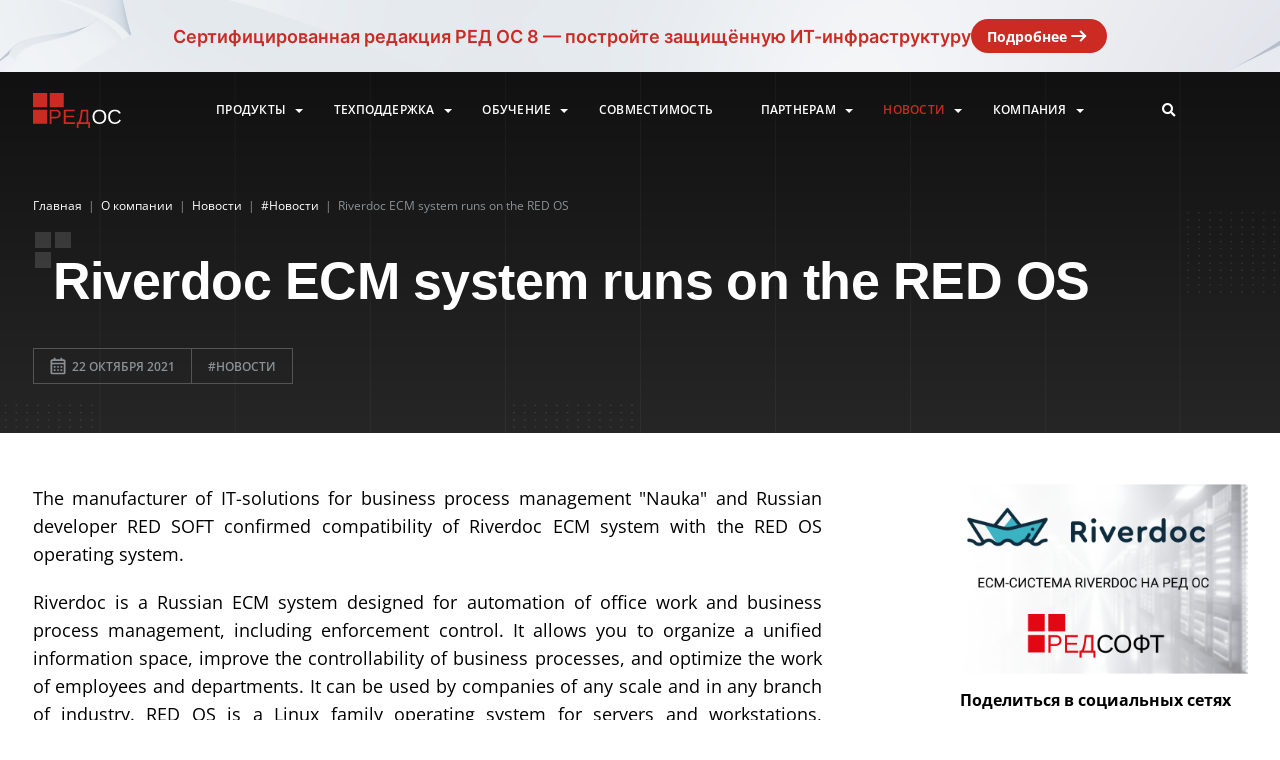

--- FILE ---
content_type: text/html; charset=UTF-8
request_url: https://redos.red-soft.ru/about/news/novosti/riverdoc-ecm-system-runs-on-the-red-os/
body_size: 17120
content:


<html lang="ru">
<head>
	<meta charset="UTF-8">
	<meta http-equiv="X-UA-Compatible" content="IE=edge">
	<meta name="viewport" content="width=device-width, initial-scale=1.0">
	<link rel="icon" href="/favicon.svg" type="image/svg+xml">
	<meta http-equiv="Content-Type" content="text/html; charset=UTF-8" />
<link rel="canonical" href="https://redos.red-soft.ru/about/news/novosti/riverdoc-ecm-system-runs-on-the-red-os/" />
<script data-skip-moving="true">(function(w, d, n) {var cl = "bx-core";var ht = d.documentElement;var htc = ht ? ht.className : undefined;if (htc === undefined || htc.indexOf(cl) !== -1){return;}var ua = n.userAgent;if (/(iPad;)|(iPhone;)/i.test(ua)){cl += " bx-ios";}else if (/Windows/i.test(ua)){cl += ' bx-win';}else if (/Macintosh/i.test(ua)){cl += " bx-mac";}else if (/Linux/i.test(ua) && !/Android/i.test(ua)){cl += " bx-linux";}else if (/Android/i.test(ua)){cl += " bx-android";}cl += (/(ipad|iphone|android|mobile|touch)/i.test(ua) ? " bx-touch" : " bx-no-touch");cl += w.devicePixelRatio && w.devicePixelRatio >= 2? " bx-retina": " bx-no-retina";if (/AppleWebKit/.test(ua)){cl += " bx-chrome";}else if (/Opera/.test(ua)){cl += " bx-opera";}else if (/Firefox/.test(ua)){cl += " bx-firefox";}ht.className = htc ? htc + " " + cl : cl;})(window, document, navigator);</script>


<link href="/bitrix/cache/css/s1/redos/page_a5e1821d9727883d79cbccae32e0d02c/page_a5e1821d9727883d79cbccae32e0d02c_v1.css?17685471213090" type="text/css" rel="stylesheet"/>
<link href="/bitrix/cache/css/s1/redos/template_2128f3aa38fab12c52d92b767208801f/template_2128f3aa38fab12c52d92b767208801f_v1.css?1768547024406787" type="text/css" rel="stylesheet" data-template-style="true"/>







<meta name="theme-color" content="#cc2b24">
<meta name="msapplication-navbutton-color" content="#cc2b24">
<meta name="apple-mobile-web-app-status-bar-style" content="#cc2b24">



	<title>Riverdoc ECM system runs on the RED OS</title>
	</head>
<body>
		
	
<section class="banner-redos8-cert" onclick="window.open('https://redos.red-soft.ru/about/news/novosti/red-os-8-sertifitsirovana-fstek-rossii/');">
    <div class="banner-redos8-cert__block">
        <div class="banner-redos8-cert__desc">
            Сертифицированная редакция РЕД&nbsp;ОС&nbsp;8 — постройте защищённую ИТ-инфраструктуру
        </div>
        <a href="https://redos.red-soft.ru/about/news/novosti/red-os-8-sertifitsirovana-fstek-rossii/" target="_blank" class="banner-redos8-cert__btn">Подробнее<img src="/bitrix/templates/share/img/arrow-white-file-storage.svg"></a>
    </div>
</section>

	<header>
		
<div class="search-header">
    <div class="search-header__container">
        <div class="search-header__main">
            <div class="search-header__animation"></div>
            <form class="search-header__input-form" action="/search/">
                <span class="search-header__input-before">></span>

                
                    <input type="text" name="q" value="" minlength="2" maxlength="500" class="search-header__input" required="required"/>

                

            </form>
        </div>
        <button class="search-header__close">
            <svg width="14" height="14" viewBox="0 0 14 14" fill="none" xmlns="http://www.w3.org/2000/svg"><path d="M14 1.41L12.59 0L7 5.59L1.41 0L0 1.41L5.59 7L0 12.59L1.41 14L7 8.41L12.59 14L14 12.59L8.41 7L14 1.41Z" fill="#8B9195"/></svg>
        </button>
    </div>
</div>

		<div class="container">
			<div class="container__lines">
				<span class="container__line"></span>
				<span class="container__line"></span>
				<span class="container__line"></span>
				<span class="container__line"></span>
				<span class="container__line"></span>
				<span class="container__line"></span>
				<span class="container__line"></span>
				<span class="container__line"></span>
				<span class="container__line"></span>
			</div>
			<div class="header-placeholder"></div>
			<div class="header">
				<div class="header__logo">
					<a href="/">
						<img src="/bitrix/templates/redos/img/dest/logo.svg" alt="" />
						<!-- <img src="/bitrix/templates/share/img/christmas-logo-redos.svg" alt="" /> -->
					</a>
				</div>
				
				<nav class="header__menu header__menu_desktop">
	<!--'start_frame_cache_LkGdQn'-->

    <ul class="menu">

                    <li class="menu__item has-children">
                                <a href="javascript:void(0);">Продукты</a>
                                                        <ul class="sub-menu">
                        
                            
                                <li class="sub-menu__subtitle no-color">
                                                                            <a href="/product/red-os/"  >
                                                                                РЕД ОС                                                                                </a>
                                    
                                                                            <ul>
                                                                                            <li class="sub-menu__item">
                                                    <a href="/product/station/">Рабочая станция</a>
                                                </li>
                                                                                            <li class="sub-menu__item">
                                                    <a href="/product/server/">Сервер</a>
                                                </li>
                                                                                            <li class="sub-menu__item">
                                                    <a href="/product/edition-sertificate/">Сертифицированная редакция</a>
                                                </li>
                                                                                            <li class="sub-menu__item">
                                                    <a href="/product/edition-education/">Образовательная редакция</a>
                                                </li>
                                                                                            <li class="sub-menu__item">
                                                    <a href="/product/repositoriy/">ПО в репозитории</a>
                                                </li>
                                                                                    </ul>
                                                                    </li>

                                
                        
                            
                                <li class="sub-menu__item all-products-title">
                                                                            <a href="javascript:show_all_products();"  >
                                                                                Другие продукты РЕД СОФТ                                                                                </a>
                                    
                                                                    </li>

                                
                        
                            
                                <li class="sub-menu__item all-products-hidden">
                                                                            <a href="https://redadm.red-soft.ru" target="_blank" >
                                                                                РЕД АДМ                                                                                </a>
                                    
                                                                    </li>

                                
                        
                            
                                <li class="sub-menu__item all-products-hidden">
                                                                            <a href="https://redvirt.red-soft.ru" target="_blank" >
                                                                                РЕД ВИРТУАЛИЗАЦИЯ                                                                                </a>
                                    
                                                                    </li>

                                
                        
                            
                                <li class="sub-menu__item all-products-hidden">
                                                                            <a href="https://rdb.red-soft.ru" target="_blank" >
                                                                                РЕД База Данных                                                                                </a>
                                    
                                                                    </li>

                                
                        
                            
                                <li class="sub-menu__item all-products-hidden">
                                                                            <a href="https://redvrm.red-soft.ru" target="_blank" >
                                                                                РЕД ВРМ                                                                                </a>
                                    
                                                                    </li>

                                
                        
                            
                                <li class="sub-menu__item sub-menu__divider">
                                                                            <a href="/product/downloads/"  >
                                                                                Загрузки                                                                                </a>
                                    
                                                                    </li>

                                
                        
                            
                                <li class="sub-menu__item">
                                                                            <a href="/product/docs/"  >
                                                                                Документация                                                                                </a>
                                    
                                                                    </li>

                                
                        
                            
                                <li class="sub-menu__item">
                                                                            <a href="/product/buy/"  >
                                                                                Как купить                                                                                </a>
                                    
                                                                    </li>

                                
                                            </ul>
                            </li>
                    <li class="menu__item has-children">
                                <a href="javascript:void(0);">Техподдержка</a>
                                                        <ul class="sub-menu">
                        
                            
                                <li class="sub-menu__item">
                                                                            <a href="/support/"  >
                                                                                Техподдержка                                                                                </a>
                                    
                                                                    </li>

                                
                        
                            
                                <li class="sub-menu__item">
                                                                            <a href="/base/"  >
                                                                                База знаний                                                                                </a>
                                    
                                                                    </li>

                                
                        
                            
                                <li class="sub-menu__item">
                                                                            <a href="/support/secure/"  >
                                                                                Обновления безопасности                                                                                </a>
                                    
                                                                    </li>

                                
                                            </ul>
                            </li>
                    <li class="menu__item has-children">
                                <a href="javascript:void(0);">Обучение</a>
                                                        <ul class="sub-menu">
                        
                            
                                <li class="sub-menu__item">
                                                                            <a href="https://education.red-soft.ru/learn/" target="_blank" >
                                                                                Учебные центры                                                                                </a>
                                    
                                                                    </li>

                                
                        
                            
                                <li class="sub-menu__item">
                                                                            <a href="https://education.red-soft.ru/learn/for-schools/" target="_blank" >
                                                                                Образовательным учреждениям                                                                                </a>
                                    
                                                                    </li>

                                
                        
                            
                                <li class="sub-menu__item">
                                                                            <a href="https://education.red-soft.ru/learn/courses/" target="_blank" >
                                                                                Образовательные курсы                                                                                </a>
                                    
                                                                    </li>

                                
                        
                            
                                <li class="sub-menu__item">
                                                                            <a href="https://education.red-soft.ru/learn/courses-schedule/" target="_blank" >
                                                                                Расписание курсов                                                                                </a>
                                    
                                                                    </li>

                                
                        
                            
                                <li class="sub-menu__item">
                                                                            <a href="https://education.red-soft.ru/learn/prove-sertificate/" target="_blank" >
                                                                                Проверка сертификата                                                                                </a>
                                    
                                                                    </li>

                                
                                            </ul>
                            </li>
                    <li class="menu__item">
                                <a href="/compatible/">Совместимость</a>
                            </li>
                    <li class="menu__item has-children">
                                <a href="javascript:void(0);">Партнерам</a>
                                                        <ul class="sub-menu">
                        
                            
                                <li class="sub-menu__item">
                                                                            <a href="/partner/com-partner/"  >
                                                                                Коммерческое партнерство                                                                                </a>
                                    
                                                                    </li>

                                
                        
                            
                                <li class="sub-menu__item">
                                                                            <a href="/partner/tech-partner/"  >
                                                                                Технологическое партнерство                                                                                </a>
                                    
                                                                    </li>

                                
                                            </ul>
                            </li>
                    <li class="menu__item selected has-children">
                                <a href="javascript:void(0);">Новости</a>
                                                        <ul class="sub-menu">
                        
                            
                                <li class="sub-menu__item">
                                                                            <a href="/about/news/"  >
                                                                                Новости                                                                                </a>
                                    
                                                                    </li>

                                
                        
                            
                                <li class="sub-menu__item">
                                                                            <a href="/about/news/smi/"  >
                                                                                СМИ о нас                                                                                </a>
                                    
                                                                    </li>

                                
                                            </ul>
                            </li>
                    <li class="menu__item has-children">
                                <a href="javascript:void(0);">Компания</a>
                                                        <ul class="sub-menu">
                        
                            
                                <li class="sub-menu__item">
                                                                            <a href="/about/"  >
                                                                                О компании                                                                                </a>
                                    
                                                                    </li>

                                
                        
                            
                                <li class="sub-menu__item">
                                                                            <a href="/about/#contacts"  >
                                                                                Контакты                                                                                </a>
                                    
                                                                    </li>

                                
                        
                            
                                <li class="sub-menu__item">
                                                                            <a href="/about/media-kit/"  >
                                                                                Медиа-кит                                                                                </a>
                                    
                                                                    </li>

                                
                        
                            
                                <li class="sub-menu__item">
                                                                            <a href="/about/public-resources/"  >
                                                                                Публичные ресурсы                                                                                </a>
                                    
                                                                    </li>

                                
                                            </ul>
                            </li>
        
    </ul>

    <!--'end_frame_cache_LkGdQn'-->				</nav>

				<div class="header__icons">
					<button class="header__search-btn"><i class="fas fa-search"></i></button>
					<div class="header__burger"><span></span></div>
				</div>
			</div>
			
			<div class="js-menu" data-type="mobile" data-site-dir="/" data-dir="/about/news/novosti/riverdoc-ecm-system-runs-on-the-red-os/"></div>

			
								
					<div class="news-single-header">
						<div class="breadcrumbs">
				<div class="breadcrumbs__item" id="bx_breadcrumb_0">
					<a href="/" title="Главная">
						<span>Главная</span>
					</a>
				</div><span class="breadcrumbs__divider">|</span>
				<div class="breadcrumbs__item" id="bx_breadcrumb_1">
					<a href="/about/" title="О компании">
						<span>О компании</span>
					</a>
				</div><span class="breadcrumbs__divider">|</span>
				<div class="breadcrumbs__item" id="bx_breadcrumb_2">
					<a href="/about/news/" title="Новости">
						<span>Новости</span>
					</a>
				</div><span class="breadcrumbs__divider">|</span>
				<div class="breadcrumbs__item" id="bx_breadcrumb_3">
					<a href="/about/news/novosti/" title="#Новости">
						<span>#Новости</span>
					</a>
				</div><span class="breadcrumbs__divider">|</span>
			<div class="breadcrumbs__item">
				<span class="breadcrumbs__current">Riverdoc ECM system runs on the RED OS</span>
			</div></div>
<script type="application/ld+json">{
      "@context": "https://schema.org",
      "@type": "BreadcrumbList",
      "itemListElement": [{
       "@type": "ListItem",
       "position": "1",
       "name": "Главная",
       "item": "https://redos.red-soft.ru/"
       },{
       "@type": "ListItem",
       "position": "2",
       "name": "О компании",
       "item": "https://redos.red-soft.ru/about/"
       },{
       "@type": "ListItem",
       "position": "3",
       "name": "Новости",
       "item": "https://redos.red-soft.ru/about/news/"
       },{
       "@type": "ListItem",
       "position": "4",
       "name": "#Новости",
       "item": "https://redos.red-soft.ru/about/news/novosti/"
       },{
       "@type": "ListItem",
       "position": "5",
       "name": "Riverdoc ECM system runs on the RED OS",
       "item": "https://redos.red-soft.ru/about/news/novosti/riverdoc-ecm-system-runs-on-the-red-os/"
       }]}</script>						
						<h1 class="content__title big-title news-single-header__title">Riverdoc ECM system runs on the RED OS</h1>
						<div class="news-single-header__info"> 
							<div class="news-single-header__info-item news-single-header__date">
								<img src="/bitrix/templates/redos/img/dest/calendar-icon.svg">
								<span>22 октября 2021</span>
							</div>
							<div class="news-single-header__info-item news-single-header__tag">#Новости</div>						</div>
					</div>
				
								
						
						
		</div>
	</header>

	<main class="news-single mid-head">

			<div class="container">
	

<article class="news-article"> 
    <p>The manufacturer of IT-solutions for business process management "Nauka" and Russian developer RED SOFT confirmed compatibility of Riverdoc ECM system with the RED OS operating system.</p><p>Riverdoc is a Russian ECM system designed for automation of office work and business process management, including enforcement control. It allows you to organize a unified information space, improve the controllability of business processes, and optimize the work of employees and departments. It can be used by companies of any scale and in any branch of industry. RED OS is a Linux family operating system for servers and workstations, providing a universal environment for using applied software. The product is certified by FSTEC of Russia (#4060 from 12.01.2019), which confirms its compliance with security requirements and allows its use in government information systems. RED OS is registered in the Unified Register of Russian Software and Databases (#3751).</p><p>"Test results confirmed the correctness of Riverdoc operation with RED OS. Using of ECM system on the domestic operating system allows our clients, firstly, to reduce significantly the cost of ownership of the IT-infrastructure. Secondly, to increase their technological and sanctioning independence. Which is especially relevant for Russian companies and government agencies, as it fulfills the provisions of the order of the Ministry of Communications of Russia № 96 "On approval of the plan of software import substitution", - said Dmitry Chernov, Riverdoc product manager.</p><p>"The operating system must be not only user-friendly, but also functional. A high-quality expansion of the RED OS ecosystem gives the user the opportunity to choose the necessary related software to work with. In the era of digitalization, tools to optimize business processes have become extremely relevant. Positive test results of Riverdoc ECM system with RED OS will help to meet growing demand for sanction-resistant solutions. We thank our partners for cooperation!", Rustam Rustamov, Deputy RED SOFT CEO, commented.</p>
    </article>


<aside class="news-sidebar">
    <div class="news-sidebar__container">
                    <div class="news-sidebar__picture">
                <img src="/upload/iblock/17c/85klvuyzc6a7ljwe0it0o48cwxl8ofvg.png" alt="Riverdoc ECM system runs on the RED OS" />
            </div>
        
        <h4 class="news-sidebar__title">Поделиться в социальных сетях</h4>
        <div class="news-sidebar__socials">
            <a href="https://vk.com/share.php?url=https://redos.red-soft.ru/about/news/novosti/riverdoc-ecm-system-runs-on-the-red-os/" target="_blank" rel="nofollow noopener">
                <button class="news-sidebar__social news-sidebar__social_vk">
                    <svg width="40" height="40" viewBox="0 0 40 40" fill="none" xmlns="http://www.w3.org/2000/svg"><g clip-path="url(#clip0)"><rect width="40" height="40" fill="#CBCED2"></rect><path d="M30.3502 13.5858H26.7442C26.4443 13.5858 26.1687 13.7601 26.0269 14.0395C26.0269 14.0395 24.5886 16.8404 24.1266 17.7838C22.8838 20.3217 22.079 19.525 22.079 18.3471V14.2859C22.079 13.5792 21.5372 13.0063 20.8689 13.0063H18.1576C17.4068 12.9473 16.6807 13.3036 16.2386 13.9479C16.2386 13.9479 17.6154 13.7125 17.6154 15.6741C17.6154 16.1606 17.6391 17.5599 17.6607 18.7336C17.669 19.0878 17.4675 19.41 17.156 19.5405C16.8444 19.671 16.4889 19.5822 16.2656 19.318C15.1558 17.6858 14.2365 15.9179 13.5278 14.0526C13.4035 13.7676 13.1336 13.5853 12.8369 13.5858C12.0548 13.5858 10.4899 13.5858 9.56052 13.5858C9.37758 13.5845 9.2057 13.6783 9.10074 13.8367C8.99578 13.9952 8.97114 14.198 9.03482 14.3794C10.0297 17.265 14.3152 26.3333 19.2068 26.3333H21.2656C21.7148 26.3333 22.079 25.9482 22.079 25.4732V24.1586C22.079 23.8216 22.2684 23.5167 22.5609 23.3829C22.8534 23.2491 23.1932 23.3119 23.4255 23.5427L25.8898 25.991C26.1111 26.2109 26.4033 26.3333 26.707 26.3333H29.9431C31.5038 26.3333 31.5038 25.1881 30.6529 24.3019C30.054 23.6782 27.893 21.2696 27.893 21.2696C27.5106 20.8507 27.4742 20.1996 27.8071 19.7359C28.5056 18.7639 29.6481 17.1728 30.1326 16.4911C30.7949 15.5595 31.9936 13.5858 30.3502 13.5858Z" fill="white"></path></g><defs><clipPath id="clip0"><rect width="40" height="40" fill="white"></rect></clipPath></defs></svg>
                </button>
            </a>
            <a href="https://connect.ok.ru/offer?url=https://redos.red-soft.ru/about/news/novosti/riverdoc-ecm-system-runs-on-the-red-os/" target="_blank" rel="nofollow noopener">
                <button class="news-sidebar__social">
                    <svg width="40" height="40" viewBox="0 0 40 40" fill="none" xmlns="http://www.w3.org/2000/svg"><g clip-path="url(#clip0_403_726)"><rect width="40" height="40" fill="#CBCED2"/><g clip-path="url(#clip1_403_726)"><path d="M13.9346 20.734C13.4238 21.7381 14.0038 22.2181 15.3271 23.0381C16.4521 23.7331 18.0063 23.9873 19.0046 24.089C18.5955 24.4823 20.4705 22.679 15.0705 27.8731C13.9255 28.9706 15.7688 30.7314 16.913 29.6573L20.0105 26.6698C21.1963 27.8106 22.333 28.9039 23.108 29.6614C24.253 30.7398 26.0955 28.9939 24.963 27.8773C24.878 27.7964 20.7655 23.8515 21.0163 24.0931C22.0271 23.9915 23.558 23.7223 24.6696 23.0423L24.6688 23.0415C25.9921 22.2173 26.5721 21.7381 26.0688 20.734C25.7646 20.164 24.9446 19.6873 23.853 20.5115C23.853 20.5115 22.3788 21.6406 20.0013 21.6406C17.623 21.6406 16.1496 20.5115 16.1496 20.5115C15.0588 19.6831 14.2355 20.164 13.9346 20.734V20.734Z" fill="white"/><path d="M19.9987 20.1183C22.8971 20.1183 25.2637 17.8533 25.2637 15.065C25.2637 12.265 22.8971 10 19.9987 10C17.0996 10 14.7329 12.265 14.7329 15.065C14.7329 17.8533 17.0996 20.1183 19.9987 20.1183ZM19.9987 12.5658C21.4229 12.5658 22.5846 13.6833 22.5846 15.065C22.5846 16.435 21.4229 17.5525 19.9987 17.5525C18.5746 17.5525 17.4129 16.435 17.4129 15.065C17.4121 13.6825 18.5737 12.5658 19.9987 12.5658V12.5658Z" fill="white"/></g></g><defs><clipPath id="clip0_403_726"><rect width="40" height="40" fill="white"/></clipPath><clipPath id="clip1_403_726"><rect width="20" height="20" fill="white" transform="translate(10 10)"/></clipPath></defs></svg>
                </button>
            </a>
            <a href="https://telegram.me/share/url?url=https://redos.red-soft.ru/about/news/novosti/riverdoc-ecm-system-runs-on-the-red-os/" target="_blank" rel="nofollow noopener">
                <button class="news-sidebar__social">
                    <svg width="40" height="40" viewBox="0 0 40 40" fill="none" xmlns="http://www.w3.org/2000/svg"><g clip-path="url(#clip0_403_731)"><rect width="40" height="40" fill="#CBCED2"/><path d="M29.6223 11.2474C29.2812 10.9612 28.7453 10.9203 28.1913 11.1403H28.1904C27.6077 11.3716 11.6961 18.1235 11.0484 18.3993C10.9306 18.4398 9.90166 18.8196 10.0076 19.6656C10.1023 20.4284 10.9292 20.7443 11.0302 20.7807L15.0754 22.151C15.3438 23.0348 16.3331 26.2955 16.5519 26.9921C16.6884 27.4263 16.9108 27.9969 17.3007 28.1144C17.6427 28.2449 17.983 28.1256 18.2031 27.9546L20.6763 25.6853L24.6687 28.7655L24.7638 28.8218C25.0349 28.9406 25.2946 29 25.5425 29C25.7341 29 25.9178 28.9645 26.0934 28.8933C26.6916 28.6503 26.9308 28.0865 26.9558 28.0226L29.938 12.6879C30.12 11.8689 29.8671 11.4522 29.6223 11.2474ZM18.643 22.6991L17.2784 26.2991L15.9137 21.7991L26.3759 14.1491L18.643 22.6991Z" fill="white"/></g><defs><clipPath id="clip0_403_731"><rect width="40" height="40" fill="white"/></clipPath></defs></svg>
                </button>
            </a>
        </div>
    </div>
</aside>

<link href="/bitrix/templates/redos/css/jquery.fancybox.min.css" type="text/css" rel="stylesheet">
    <script type="application/ld+json">
        {
            "@context": "https://schema.org",
            "@type": "Article",
            "headline": "Riverdoc ECM system runs on the RED OS",
            "image": {
                "type": "ImageObject",
                "url": "https://redos.red-soft.ru/upload/iblock/17c/85klvuyzc6a7ljwe0it0o48cwxl8ofvg.png"
            },
            "datePublished": "2021-10-22T12:48:00+03:00",
            "dateModified": "2021-12-20T19:04:22+03:00",
            "author": {
                "@type": "Organization",
                "name": "РЕД СОФТ",
                "url": "https://redos.red-soft.ru"
            },
            "publisher": {
                "@type": "Organization",
                "name": "РЕД СОФТ",
                "logo": "https://redos.red-soft.ru/bitrix/templates/redos/img/dest/logo.svg"
            }
        }
    </script>




</div>




    
    <section class="news">
        <div class="container">
            <div class="news__header">
                <h2>Новости</h2>
                                    <div class="swiper-button-prev news-swiper-button-prev"></div>
                    <div class="swiper-button-next news-swiper-button-next"></div>
                            </div>
            <div class="news__container swiper-container news__container-ready">
                <div class="swiper-wrapper">

                    <div class="swiper-slide">
                        <div class="news__subscribe"> 
                            <div class="news__content">
                                <p>Подпишитесь на новости</p>
                                <form class="subscribe-form" action="#">
                                    <input type="hidden" name="lang" value="ru" />
                                    <input type="hidden" name="rubric" value="1" />
                                    <input type="text" name="name" placeholder="Ваше имя" />
                                    <div class="input"><span>электронная почта</span>
                                        <input type="email" name="email" required="required" />
                                    </div>
                                    <button class="btn"><i class="fab fa-telegram-plane fa-2x"></i> отправить</button>
                                    <div class="subscribe-status"></div>
                                </form>
                                <a class="with-arrow" href="/about/news/">Все новости <span></span></a>
                            </div>
                        </div>
                    </div>

                                            
                        
                        <div class="swiper-slide" id="bx_3218110189_24170">
                            <div class="news__news">
                                <div class="news__content">
                                    <div class="img">
                                                                                    <a style="position: unset; bottom: unset;" href="/about/news/novosti/korporativnyy-kontent-pod-zashchitoy-integratsiya-picvario-dam-s-red-os/">
                                                <img src="/upload/iblock/d6e/rxeh2hpsl5ritn100dn3e7sxtdlqey3b/%D1%80%D0%BE.jpg" alt="Корпоративный контент под защитой: интеграция Picvario DAM с РЕД ОС" />
                                            </a>
                                                                            </div>

                                                                            <div class="news__tag">#Новости</div>
                                    
                                    <div class="news__title">
                                        <a href="/about/news/novosti/korporativnyy-kontent-pod-zashchitoy-integratsiya-picvario-dam-s-red-os/">Корпоративный контент под защитой: интеграция ...</a>
                                    </div>
                                    <div class="news__date">
                                        <img src="/bitrix/templates/redos/img/dest/calendar-icon.svg"/>
                                        <span>15 января 2026</span>
                                    </div>
                                </div>
                            </div>
                        </div>

                                            
                        
                        <div class="swiper-slide" id="bx_3218110189_24128">
                            <div class="news__news">
                                <div class="news__content">
                                    <div class="img">
                                                                                    <a style="position: unset; bottom: unset;" href="/about/news/keysy/segodnya-pered-regionami-rossii-stoit-vazhnaya-zadacha-perekhod-na-otechestvennoe-programmnoe-obespe/">
                                                <img src="/upload/iblock/3d0/e83kpd1ybl0cc0ivz4nton0xlz75h6pd/%D1%80%D0%BE.jpg" alt="«Искра Технологии» и РЕД СОФТ: практика импортозамещения «Системы-112» Волгоградской области " />
                                            </a>
                                                                            </div>

                                                                            <div class="news__tag">#Кейсы</div>
                                    
                                    <div class="news__title">
                                        <a href="/about/news/keysy/segodnya-pered-regionami-rossii-stoit-vazhnaya-zadacha-perekhod-na-otechestvennoe-programmnoe-obespe/">«Искра Технологии» и РЕД СОФТ: практика импорт...</a>
                                    </div>
                                    <div class="news__date">
                                        <img src="/bitrix/templates/redos/img/dest/calendar-icon.svg"/>
                                        <span>14 января 2026</span>
                                    </div>
                                </div>
                            </div>
                        </div>

                                            
                        
                        <div class="swiper-slide" id="bx_3218110189_24021">
                            <div class="news__news">
                                <div class="news__content">
                                    <div class="img">
                                                                                    <a style="position: unset; bottom: unset;" href="/about/news/novosti/dotspace-i-red-os-podtverzhdena-polnaya-sovmestimost-dlya-izolirovannykh-infrastruktur/">
                                                <img src="/upload/iblock/3c3/hnqpone1cuwkao5umfjj3lc6vhcnueeq/%D1%80%D0%BE.jpg" alt="Dotspace и РЕД ОС: подтверждена полная совместимость для изолированных инфраструктур" />
                                            </a>
                                                                            </div>

                                                                            <div class="news__tag">#Новости</div>
                                    
                                    <div class="news__title">
                                        <a href="/about/news/novosti/dotspace-i-red-os-podtverzhdena-polnaya-sovmestimost-dlya-izolirovannykh-infrastruktur/">Dotspace и РЕД ОС: подтверждена полная совмест...</a>
                                    </div>
                                    <div class="news__date">
                                        <img src="/bitrix/templates/redos/img/dest/calendar-icon.svg"/>
                                        <span>13 января 2026</span>
                                    </div>
                                </div>
                            </div>
                        </div>

                                            
                        
                        <div class="swiper-slide" id="bx_3218110189_23887">
                            <div class="news__news">
                                <div class="news__content">
                                    <div class="img">
                                                                                    <a style="position: unset; bottom: unset;" href="/about/news/keysy/mfts-voronezhskoy-oblasti-vybral-resheniya-red-soft-dlya-perekhoda-na-otechestvennoe-po/">
                                                <img src="/upload/iblock/811/trbo57ant681rybhkj0oineltu0xs80j/1.jpg" alt="МФЦ Воронежской области выбрал решения РЕД СОФТ для перехода на отечественное ПО" />
                                            </a>
                                                                            </div>

                                                                            <div class="news__tag">#Кейсы</div>
                                    
                                    <div class="news__title">
                                        <a href="/about/news/keysy/mfts-voronezhskoy-oblasti-vybral-resheniya-red-soft-dlya-perekhoda-na-otechestvennoe-po/">МФЦ Воронежской области выбрал решения РЕД СОФ...</a>
                                    </div>
                                    <div class="news__date">
                                        <img src="/bitrix/templates/redos/img/dest/calendar-icon.svg"/>
                                        <span>26 декабря 2025</span>
                                    </div>
                                </div>
                            </div>
                        </div>

                                            
                        
                        <div class="swiper-slide" id="bx_3218110189_23876">
                            <div class="news__news">
                                <div class="news__content">
                                    <div class="img">
                                                                                    <a style="position: unset; bottom: unset;" href="/about/news/novosti/zashchishchennyy-kontur-dlya-upravleniya-biznesom-shtab-on-premise-sertifitsirovan-dlya-raboty-na-re/">
                                                <img src="/upload/iblock/561/7ma9xc9ewsyl35a53yorfptx0x576sj8/stik-2.jpg" alt="Защищенный контур для управления бизнесом: Shtab On-Premise сертифицирован для работы на РЕД ОС" />
                                            </a>
                                                                            </div>

                                                                            <div class="news__tag">#Новости</div>
                                    
                                    <div class="news__title">
                                        <a href="/about/news/novosti/zashchishchennyy-kontur-dlya-upravleniya-biznesom-shtab-on-premise-sertifitsirovan-dlya-raboty-na-re/">Защищенный контур для управления бизнесом: Sht...</a>
                                    </div>
                                    <div class="news__date">
                                        <img src="/bitrix/templates/redos/img/dest/calendar-icon.svg"/>
                                        <span>25 декабря 2025</span>
                                    </div>
                                </div>
                            </div>
                        </div>

                                            
                        
                        <div class="swiper-slide" id="bx_3218110189_23862">
                            <div class="news__news">
                                <div class="news__content">
                                    <div class="img">
                                                                                    <a style="position: unset; bottom: unset;" href="/about/news/novosti/sistema-zapisi-sizar-sertifitsirovana-dlya-raboty-v-operatsionnoy-sisteme-red-os/">
                                                <img src="/upload/iblock/801/enfhid8oqycq6ipogpzpkyruwws3vp6r/satel-2.jpg" alt="Система записи СИЗАР сертифицирована для работы в операционной системе РЕД ОС" />
                                            </a>
                                                                            </div>

                                                                            <div class="news__tag">#Новости</div>
                                    
                                    <div class="news__title">
                                        <a href="/about/news/novosti/sistema-zapisi-sizar-sertifitsirovana-dlya-raboty-v-operatsionnoy-sisteme-red-os/">Система записи СИЗАР сертифицирована для работ...</a>
                                    </div>
                                    <div class="news__date">
                                        <img src="/bitrix/templates/redos/img/dest/calendar-icon.svg"/>
                                        <span>24 декабря 2025</span>
                                    </div>
                                </div>
                            </div>
                        </div>

                                            
                        
                        <div class="swiper-slide" id="bx_3218110189_23860">
                            <div class="news__news">
                                <div class="news__content">
                                    <div class="img">
                                                                                    <a style="position: unset; bottom: unset;" href="/about/news/novosti/str-i-red-soft-ukreplyayut-tekhnologicheskoe-partnerstvo-dlya-sozdaniya-zashchishchennykh-otkazousto/">
                                                <img src="/upload/iblock/471/9t0pc7kzy784plih2bz0txe81ft518o6/%D1%80%D0%BE.jpg" alt="СТР и РЕД СОФТ укрепляют технологическое партнерство для создания защищенных отказоустойчивых решений" />
                                            </a>
                                                                            </div>

                                                                            <div class="news__tag">#Новости</div>
                                    
                                    <div class="news__title">
                                        <a href="/about/news/novosti/str-i-red-soft-ukreplyayut-tekhnologicheskoe-partnerstvo-dlya-sozdaniya-zashchishchennykh-otkazousto/">СТР и РЕД СОФТ укрепляют технологическое партн...</a>
                                    </div>
                                    <div class="news__date">
                                        <img src="/bitrix/templates/redos/img/dest/calendar-icon.svg"/>
                                        <span>23 декабря 2025</span>
                                    </div>
                                </div>
                            </div>
                        </div>

                    
                </div>
            </div>
                            <div class="swiper-pagination news-swiper-pagination"></div>
                    </div>
    </section>


<div class="container empty">


    </div>


</main>

<footer class="footer">
    <div class="container">
        <div class="footer__sblock">
            <a href="https://www.red-soft.ru/" target="_blank"><img class="footer__logo_img" src="/bitrix/templates/redos/img/dest/logo-footer.png"></a>
            <!-- <a href="https://www.red-soft.ru/" target="_blank"><img class="footer__logo_img" src="/bitrix/templates/share/img/christmas-logo-redsoft.svg"></a> -->
            
<div class="footer__sblock-networks">
    <p>Мы в соцсетях</p>
    <div class="sicons">

                    
            <a class="sicon" href="https://vk.com/1redsoft" rel="nofollow" target="_blank" id="bx_651765591_1587">
                <i class="fab fa-vk"></i>
            </a>
                    
            <a class="sicon" href="https://ok.ru/group/58410339270801" rel="nofollow" target="_blank" id="bx_651765591_4617">
                <i class="fab fa-odnoklassniki"></i>
            </a>
                    
            <a class="sicon" href="https://t.me/redsoft1" rel="nofollow" target="_blank" id="bx_651765591_1724">
                <i class="fab fa-telegram"></i>
            </a>
                    
            <a class="sicon" href="https://rutube.ru/u/redos/" rel="nofollow" target="_blank" id="bx_651765591_1588">
                <i class="fab fa-youtube"></i>
            </a>
        
    </div>
</div>            <div class="footer__public-resources"><a href="/about/public-resources/">Все публичные ресурсы РЕД СОФТ</a></div>
            <div class="footer__contacts">
                <div class="footer__address">
                    121205, г. Москва,<br>
Сколково, ул. Нобеля д.5, пом.4                </div>

                <a class="footer__phone" href="tel:+74952856268">+7 (495) 285-62-68</a>
<a class="footer__email" href="mailto:redos@red-soft.ru">redos@red-soft.ru</a>            </div>
            <div class="footer__copyright">
                <div class="copyright">
                    © РЕД СОФТ 2014-2026
                </div>
                <div class="footer__site">Сайт компании: <a href="https://red-soft.ru/" target="_blank">red-soft.ru</a></div>
            </div>
        </div>

        <div class="footer__products">
            <!--'start_frame_cache_XEVOpk'-->

    <ul class="list">

                    <li class="list__item">
                                    Продукты</a>
                
                                    <ul class="sub-menu">
                                                    <li class="sub-menu__item">
                                                                    <a href="/product/red-os/" >
                                                                        РЕД ОС</a>
                                                                    </a>
                                                            </li>
                                                    <li class="sub-menu__item">
                                                                    <a href="/product/station/" >
                                                                        Рабочая станция</a>
                                                                    </a>
                                                            </li>
                                                    <li class="sub-menu__item">
                                                                    <a href="/product/server/" >
                                                                        Сервер</a>
                                                                    </a>
                                                            </li>
                                                    <li class="sub-menu__item">
                                                                    <a href="/product/edition-sertificate/" >
                                                                        Сертифицированная редакция</a>
                                                                    </a>
                                                            </li>
                                                    <li class="sub-menu__item">
                                                                    <a href="https://redvirt.red-soft.ru/"  target="_blank">
                                                                        РЕД Виртуализация</a>
                                                                    </a>
                                                            </li>
                                                    <li class="sub-menu__item">
                                                                    <a href="https://redadm.red-soft.ru/"  target="_blank">
                                                                        РЕД АДМ</a>
                                                                    </a>
                                                            </li>
                                            </ul>
                            </li>
                    <li class="list__item">
                                    <a href="/product/buy/" >
                                        Купить</a>
                                    </a>
                
                            </li>
                    <li class="list__item">
                                    <a href="/product/downloads/" >
                                        Скачать</a>
                                    </a>
                
                            </li>
        
    </ul>

<!--'end_frame_cache_XEVOpk'-->        </div>

        <div class="footer__products">
            <!--'start_frame_cache_g8taYv'-->

    <ul class="list">

                    <li class="list__item">
                                    <a href="/support/" >
                                        Техподдержка</a>
                                    </a>
                
                                    <ul class="sub-menu">
                                                    <li class="sub-menu__item">
                                                                    <a href="/base/" >
                                                                        База знаний</a>
                                                                    </a>
                                                            </li>
                                                    <li class="sub-menu__item">
                                                                    <a href="/support/docs/" >
                                                                        Документация</a>
                                                                    </a>
                                                            </li>
                                                    <li class="sub-menu__item">
                                                                    <a href="/support/secure/" >
                                                                        Обновления безопасности</a>
                                                                    </a>
                                                            </li>
                                                    <li class="sub-menu__item">
                                                                    <a href="/support/secure/" >
                                                                        Сообщить об уязвимости</a>
                                                                    </a>
                                                            </li>
                                            </ul>
                            </li>
        
    </ul>

<!--'end_frame_cache_g8taYv'-->        </div>

        <div class="footer__products">
            <!--'start_frame_cache_rIpOz9'-->

    <ul class="list">

                    <li class="list__item">
                                    <a href="/about/" >
                                        О компании</a>
                                    </a>
                
                            </li>
                    <li class="list__item">
                                    <a href="/about/news/" >
                                        Новости</a>
                                    </a>
                
                            </li>
                    <li class="list__item">
                                    <a href="/partner/" >
                                        Стать партнером</a>
                                    </a>
                
                                    <ul class="sub-menu">
                                                    <li class="sub-menu__item">
                                                                    <a href="/compatible/" >
                                                                        Совместимое оборудование и ПО</a>
                                                                    </a>
                                                            </li>
                                                    <li class="sub-menu__item">
                                                                    <a href="https://education.red-soft.ru/learn/"  target="_blank">
                                                                        Обучение</a>
                                                                    </a>
                                                            </li>
                                                    <li class="sub-menu__item">
                                                                    <a href="https://hh.ru/employer/221768/"  target="_blank">
                                                                        Вакансии</a>
                                                                    </a>
                                                            </li>
                                            </ul>
                            </li>
        
    </ul>

<!--'end_frame_cache_rIpOz9'-->        </div>

    </div>
</footer>
<noindex>
    <div class="overlay overlay_request overlay_download">
        <div class="block"><span class="across"></span>
            <div class="block__content">
                <div id="comp_550d6b1e24569234df0929721d2415ec"><!--'start_frame_cache_fW13iv'-->
<h3 class="block__title">Отправить запрос</h3>

    

<form class="bitrix-ajax-wform request-form" name="SIMPLE_FORM_4" action="/about/news/novosti/riverdoc-ecm-system-runs-on-the-red-os/" method="POST" enctype="multipart/form-data"><input type="hidden" name="bxajaxid" id="bxajaxid_550d6b1e24569234df0929721d2415ec_8BACKi" value="550d6b1e24569234df0929721d2415ec" /><input type="hidden" name="AJAX_CALL" value="Y" /><input type="hidden" name="sessid" id="sessid" value="13ed6676baf8ced15956ea9d39badd03" /><input type="hidden" name="WEB_FORM_ID" value="4" />
<input type="hidden" name="SITE" value="RED OS">


    <input type="text"  class="request__input client-name"  name="form_text_13" value="">

    <div class="input"><span>ФИО</span><input type="text"  class="request__input"  name="form_text_146" value=""></div>

    <div class="input"><span>Наименование организации</span><input type="text"  class="request__input"  name="form_text_15" value=""></div>

    <div class="input-phone"><div class="input input_phone"><span>Телефон</span><input type="text"  class="request__input phone-mask"  name="form_text_16" value=""></div>

    <div class="input input_phone-add"><span>Доб.</span><input type="text"  class="request__input"  name="form_text_17" value=""></div></div>

    <div class="input"><span>Электронная почта</span><input type="text"  class="request__input email"  name="form_email_18" value="" size="0" /></div>

    <div class="textarea"><span>Дополнительная информация</span><textarea name="form_textarea_19" cols="40" rows="5" class="request__input request__textarea" ></textarea></div>

    <div class="input">
			<input name="form_checkbox_SIMPLE_QUESTION_239[]" type="checkbox" class="checkbox" id="676" value="676" required />
			<label for="676" class="policy_checkbox">Я соглашаюсь с <a href="https://red-soft.ru/policy/" target="_blank">политикой конфиденциальности</a> и разрешаю обрабатывать мои <a href="https://www.red-soft.ru/ru/personal_data_consent/" target="_blank">персональные данные</a></label>
		</div>

    <table>
        <tr>
            <th colspan="2"><b>Защита от автоматического заполнения</b></th>
        </tr>
        <tr>
            <td>&nbsp;</td>
            <td><input type="hidden" name="captcha_sid" value="0p68bnbbtke7fzczc184hlxycmv1u9t7" /><img src="/bitrix/tools/captcha.php?captcha_sid=0p68bnbbtke7fzczc184hlxycmv1u9t7" width="180" height="40" /></td>
        </tr>
        <tr>
            <td>Введите символы с картинки<font color='red'><span class='form-required starrequired'>*</span></font></td>
            <td><input type="text" name="captcha_word" size="19" maxlength="50" value="" class="inputtext" /><br><br></td>
        </tr>
    </table>


<div  >
    <button class="btn request__submit"><i class="fas fa-paper-plane fa-2x" aria-hidden="true"></i> Отправить запрос</button>
    <input  type="submit" class="btn report__submit" name="web_form_submit" value="Отправить запрос" />
</div>

<p class="request__note">Нажимая «Отправить запрос», вы соглашаетесь <a href="/policy/" target="_blank">с условиями обработки персональных данных.</a></p>



</form><!--'end_frame_cache_fW13iv'--></div>            </div>
        </div>
    </div>

    <div class="overlay overlay_request overlay_license_redvirt">
        <div class="block"><span class="across"></span>
            <div class="block__content">
                <div id="comp_9f56fcadfc0c9d2d23799bd7a34fdf41"><!--'start_frame_cache_qVsX9u'-->
<h3 class="block__title">Отправить запрос</h3>

    

<form class="bitrix-ajax-wform request-form" name="SIMPLE_FORM_14" action="/about/news/novosti/riverdoc-ecm-system-runs-on-the-red-os/" method="POST" enctype="multipart/form-data"><input type="hidden" name="bxajaxid" id="bxajaxid_9f56fcadfc0c9d2d23799bd7a34fdf41_Ar8Szp" value="9f56fcadfc0c9d2d23799bd7a34fdf41" /><input type="hidden" name="AJAX_CALL" value="Y" /><input type="hidden" name="sessid" id="sessid_1" value="13ed6676baf8ced15956ea9d39badd03" /><input type="hidden" name="WEB_FORM_ID" value="14" />
<input type="hidden" name="SITE" value="RED OS">


    <input type="text"  class="request__input client-name"  name="form_text_98" value="">

    <div class="input"><span>ФИО</span><input type="text"  class="request__input"  name="form_text_99" value=""></div>

    <div class="input"><span>Наименование организации</span><input type="text"  class="request__input"  name="form_text_100" value=""></div>

    <div class="input-phone"><div class="input input_phone"><span>Телефон</span><input type="text"  class="request__input phone-mask"  name="form_text_101" value=""></div>

    <div class="input input_phone-add"><span>Доб.</span><input type="text"  class="request__input"  name="form_text_102" value=""></div></div>

    <div class="input"><span>Электронная почта</span><input type="text"  class="request__input email"  name="form_email_103" value="" size="0" /></div>

    <div class="textarea"><span>Дополнительная информация</span><textarea name="form_textarea_104" cols="40" rows="5" class="request__input request__textarea" ></textarea></div>

    <div class="input">
			<input name="form_checkbox_SIMPLE_QUESTION_974[]" type="checkbox" class="checkbox" id="685" value="685" required />
			<label for="685" class="policy_checkbox">Я соглашаюсь с <a href="https://red-soft.ru/policy/" target="_blank">политикой конфиденциальности</a> и разрешаю обрабатывать мои <a href="https://www.red-soft.ru/ru/personal_data_consent/" target="_blank">персональные данные</a></label>
		</div>



<div  >
    <button class="btn request__submit"><i class="fas fa-paper-plane fa-2x" aria-hidden="true"></i> Отправить запрос</button>
    <input  type="submit" class="btn report__submit" name="web_form_submit" value="Отправить запрос" />
</div>

<p class="request__note">Нажимая «Отправить запрос», вы соглашаетесь <a href="/policy/" target="_blank">с условиями обработки персональных данных.</a></p>



</form><!--'end_frame_cache_qVsX9u'--></div>            </div>
        </div>
    </div>

    <div class="overlay overlay_buy">
        <div class="block">
            <span class="across"></span>
            <div class="block__content">
                <div id="comp_88c7f58fa18512780021aca4dcbca832"><!--'start_frame_cache_LwOfHb'-->
<h3 class="block__title">Заявка на расчет стоимости</h3>

    

<form class="bitrix-ajax-wform request-form" name="SIMPLE_FORM_5" action="/about/news/novosti/riverdoc-ecm-system-runs-on-the-red-os/" method="POST" enctype="multipart/form-data"><input type="hidden" name="bxajaxid" id="bxajaxid_88c7f58fa18512780021aca4dcbca832_XrQFCj" value="88c7f58fa18512780021aca4dcbca832" /><input type="hidden" name="AJAX_CALL" value="Y" /><input type="hidden" name="sessid" id="sessid_2" value="13ed6676baf8ced15956ea9d39badd03" /><input type="hidden" name="WEB_FORM_ID" value="5" />
<input type="hidden" name="SITE" value="RED OS">


    <input type="text"  class="request__input client-name"  name="form_text_20" value="">

    <div class="input"><span>ФИО</span><input type="text"  class="request__input"  name="form_text_21" value=""></div>

    <div class="input-phone"><div class="input input_phone"><span>Телефон</span><input type="text"  class="request__input phone-mask"  name="form_text_22" value=""></div>

    <div class="input input_phone-add"><span>Доб.</span><input type="text"  class="request__input"  name="form_text_23" value=""></div></div>

    <div class="input"><span>Электронная почта</span><input type="text"  class="request__input email"  name="form_email_24" value="" size="0" /></div>

    <div class="input"><span>Наименование организации</span><input type="text"  class="request__input"  name="form_text_25" value=""></div>

    <div class="input"><span>Количество Рабочих станций</span><input type="text"  class="request__input"  name="form_text_26" value=""></div>

    <div class="input"><span>Количество Серверов</span><input type="text"  class="request__input"  name="form_text_27" value=""></div>

    <div class="input"><fieldset class="request__sertificate-fields"><span>Сертификация ФСТЭК</span><input class="request__input request__sertificate-field" type="text" disabled="disabled"><input class="request__input request__sertificate-radio" type="radio" id="28" name="form_radio_SIMPLE_QUESTION_905" hidden="hidden" value="28" checked="checked" /><label class="request__sertificate-label btn" for="28">нет</label><input class="request__input request__sertificate-radio" type="radio" id="29" name="form_radio_SIMPLE_QUESTION_905" hidden="hidden" value="29" /><label class="request__sertificate-label btn" for="29">да</label></fieldset></div>

    <div class="input">
			<input name="form_checkbox_SIMPLE_QUESTION_632[]" type="checkbox" class="checkbox" id="677" value="677" required />
			<label for="677" class="policy_checkbox">Я соглашаюсь с <a href="https://red-soft.ru/policy/" target="_blank">политикой конфиденциальности</a> и разрешаю обрабатывать мои <a href="https://www.red-soft.ru/ru/personal_data_consent/" target="_blank">персональные данные</a></label>
		</div>

    <table>
        <tr>
            <th colspan="2"><b>Защита от автоматического заполнения</b></th>
        </tr>
        <tr>
            <td>&nbsp;</td>
            <td><input type="hidden" name="captcha_sid" value="0tyf1dragoc2ros11f62bfbxads92jj2" /><img src="/bitrix/tools/captcha.php?captcha_sid=0tyf1dragoc2ros11f62bfbxads92jj2" width="180" height="40" /></td>
        </tr>
        <tr>
            <td>Введите символы с картинки<font color='red'><span class='form-required starrequired'>*</span></font></td>
            <td><input type="text" name="captcha_word" size="19" maxlength="50" value="" class="inputtext" /><br><br></td>
        </tr>
    </table>


<div  >
    <button class="btn request__submit"><i class="fas fa-paper-plane fa-2x" aria-hidden="true"></i> Отправить запрос</button>
    <input  type="submit" class="btn report__submit" name="web_form_submit" value="Отправить запрос" />
</div>

<p class="request__note">Нажимая «Отправить запрос», вы соглашаетесь <a href="/policy/" target="_blank">с условиями обработки персональных данных.</a></p>



</form><!--'end_frame_cache_LwOfHb'--></div>            </div>
        </div>
    </div>


    <div class="overlay overlay_subscribe">
        <div class="block">
            <span class="across"></span>
            <div class="block__content">
                <h3 class="block__title">Подписка на уведомления</h3>
                <p class="subscribe__subtitle">Вы будете получать только актуальную информацию по обновлению безопасности</p>

                <form class="subscribe-form request-form" action="#">
                    <input type="hidden" name="lang" value="ru" />
                    <input type="hidden" name="rubric" value="2" />
                    <input type="text" name="name" placeholder="Ваше имя" />
                    <div class="input">
                        <span>электронная почта</span>
                        <input class="subscribe__input subscribe__input_email" type="email" name="email" required="required" />
                    </div>
                    <button class="btn"><i class="fas fa-paper-plane fa-2x"></i> отправить</button>
                    <div class="subscribe-status"></div>
                </form>

                <p class="request__note">Подписываясь на уведомления, вы соглашаетесь <a href="#">с условиями обработки персональных данных.</a></p>
            </div>
        </div>
    </div>

    <div class="overlay overlay_subscribed">
        <div class="block">
            <span class="across"></span>
            <div class="block__content">
                <div class="block__img">
                    <img src="/bitrix/templates/redos/img/dest/popup-mail-icon.svg"/>
                </div>
                <div class="block__text">
                    <h3>Подписка оформлена</h3>
                    <p>На ваш почтовый адрес отправлено письмо с подтверждением подписки.</p>
                </div>
            </div>
        </div>
    </div>


    <div class="overlay overlay_center-conditions">
        <div class="block">
            <span class="across"></span>
            <div class="block__content">
                <div class="block__text">
                    <h3 class="center-conditions__title">Условия для авторизации учебного центра</h3>
                    <ol class="center-conditions__list"> 
                        <li class="center-conditions__item">Наличие лицензии на осуществление образовательной деятельности.</li>
                        <li class="center-conditions__item">Наличие штатного или внештатного сотрудника, являющегося «Сертифицированным преподавателем РЕД СОФТ» по соответствующему курсу.</li>
                        <li class="center-conditions__item">Наличие учебных классов, оборудования и программного обеспечения, необходимых для проведения занятий.</li>
                    </ol>
                </div>
            </div>
        </div>
    </div>

    <div class="overlay overlay_request overlay_center">
        <div class="block">
            <span class="across"></span>
            <div class="block__content">

                <div id="comp_8e055f8f7b5c34804832edc3c37462f5"><!--'start_frame_cache_RvDJtk'-->
<h3 class="block__title">Задать вопрос</h3>

    

<form class="bitrix-ajax-wform request-form" name="SIMPLE_FORM_9" action="/about/news/novosti/riverdoc-ecm-system-runs-on-the-red-os/" method="POST" enctype="multipart/form-data"><input type="hidden" name="bxajaxid" id="bxajaxid_8e055f8f7b5c34804832edc3c37462f5_dCjmSk" value="8e055f8f7b5c34804832edc3c37462f5" /><input type="hidden" name="AJAX_CALL" value="Y" /><input type="hidden" name="sessid" id="sessid_3" value="13ed6676baf8ced15956ea9d39badd03" /><input type="hidden" name="WEB_FORM_ID" value="9" />
<input type="hidden" name="SITE" value="RED OS">


    <input type="text"  class="request__input client-name"  name="form_text_66" value="">

    <div class="input"><span>ФИО</span><input type="text"  class="request__input"  name="form_text_67" value=""></div>

    <div class="input"><span>Наименование организации</span><input type="text"  class="request__input"  name="form_text_68" value=""></div>

    <div class="input-phone"><div class="input input_phone"><span>Телефон</span><input type="text"  class="request__input phone-mask"  name="form_text_69" value=""></div>

    <div class="input input_phone-add"><span>Доб.</span><input type="text"  class="request__input"  name="form_text_70" value=""></div></div>

    <div class="input"><span>Электронная почта</span><input type="text"  class="request__input email"  name="form_email_71" value="" size="0" /></div>

    <div class="input"><span>Город</span><input type="text"  class="request__input"  name="form_text_118" value=""></div>

    <div class="textarea"><span>Ваш вопрос</span><textarea name="form_textarea_72" cols="40" rows="5" class="request__input request__textarea" ></textarea></div>

    <div class="input">
			<input name="form_checkbox_SIMPLE_QUESTION_847[]" type="checkbox" class="checkbox" id="680" value="680" required />
			<label for="680" class="policy_checkbox">Я соглашаюсь с <a href="https://red-soft.ru/policy/" target="_blank">политикой конфиденциальности</a> и разрешаю обрабатывать мои <a href="https://www.red-soft.ru/ru/personal_data_consent/" target="_blank">персональные данные</a></label>
		</div>

    <table>
        <tr>
            <th colspan="2"><b>Защита от автоматического заполнения</b></th>
        </tr>
        <tr>
            <td>&nbsp;</td>
            <td><input type="hidden" name="captcha_sid" value="0kp7qr4f9t9noomw17t9y71lujhm6745" /><img src="/bitrix/tools/captcha.php?captcha_sid=0kp7qr4f9t9noomw17t9y71lujhm6745" width="180" height="40" /></td>
        </tr>
        <tr>
            <td>Введите символы с картинки<font color='red'><span class='form-required starrequired'>*</span></font></td>
            <td><input type="text" name="captcha_word" size="19" maxlength="50" value="" class="inputtext" /><br><br></td>
        </tr>
    </table>


<div  >
    <button class="btn request__submit"><i class="fas fa-paper-plane fa-2x" aria-hidden="true"></i> Отправить запрос</button>
    <input  type="submit" class="btn report__submit" name="web_form_submit" value="Отправить запрос" />
</div>

<p class="request__note">Нажимая «Отправить запрос», вы соглашаетесь <a href="/policy/" target="_blank">с условиями обработки персональных данных.</a></p>



</form><!--'end_frame_cache_RvDJtk'--></div>
            </div>
        </div>
    </div>

    <div class="overlay overlay_request overlay_course">
        <div class="block">
            <span class="across"></span>
            <div class="block__content">

                <div id="comp_7a82aa589bdee7b49ac5dbf3ff7f3e00"><!--'start_frame_cache_gYSoQb'-->
<h3 class="block__title">Записаться на курс «Администрирование инфраструктуры, система централизованного управления РЕД АДМ»</h3>

    

<form class="bitrix-ajax-wform request-form" name="SIMPLE_FORM_29" action="/about/news/novosti/riverdoc-ecm-system-runs-on-the-red-os/" method="POST" enctype="multipart/form-data"><input type="hidden" name="bxajaxid" id="bxajaxid_7a82aa589bdee7b49ac5dbf3ff7f3e00_KurokV" value="7a82aa589bdee7b49ac5dbf3ff7f3e00" /><input type="hidden" name="AJAX_CALL" value="Y" /><input type="hidden" name="sessid" id="sessid_4" value="13ed6676baf8ced15956ea9d39badd03" /><input type="hidden" name="WEB_FORM_ID" value="29" />
<input type="hidden" name="SITE" value="RED OS">


    <input type="text"  class="request__input client-name"  name="form_text_255" value="">

    <div class="input"><span>ФИО полностью</span><input type="text"  class="request__input"  name="form_text_256" value=""></div>

    <div class="input"><span>Номер сертификата</span><input type="text"  class="request__input"  name="form_text_407" value=""></div>

    <div class="input"><span>Наименование организации</span><input type="text"  class="request__input"  name="form_text_257" value=""></div>

    <div class="input"><span>Должность</span><input type="text"  class="request__input"  name="form_text_406" value=""></div>

    <div class="input"><span>Электронная почта</span><input type="text"  class="request__input email"  name="form_email_260" value="" size="0" /></div>

    <div class="input">
			<input name="form_checkbox_SIMPLE_QUESTION_874[]" type="checkbox" class="checkbox" id="700" value="700" required />
			<label for="700" class="policy_checkbox">Я соглашаюсь с <a href="https://red-soft.ru/policy/" target="_blank">политикой конфиденциальности</a> и разрешаю обрабатывать мои <a href="https://www.red-soft.ru/ru/personal_data_consent/" target="_blank">персональные данные</a></label>
		</div>

    <table>
        <tr>
            <th colspan="2"><b>Защита от автоматического заполнения</b></th>
        </tr>
        <tr>
            <td>&nbsp;</td>
            <td><input type="hidden" name="captcha_sid" value="0ozderlz1o6i4pe504tayekmis8kyjin" /><img src="/bitrix/tools/captcha.php?captcha_sid=0ozderlz1o6i4pe504tayekmis8kyjin" width="180" height="40" /></td>
        </tr>
        <tr>
            <td>Введите символы с картинки<font color='red'><span class='form-required starrequired'>*</span></font></td>
            <td><input type="text" name="captcha_word" size="19" maxlength="50" value="" class="inputtext" /><br><br></td>
        </tr>
    </table>


<div  >
    <button class="btn request__submit"><i class="fas fa-paper-plane fa-2x" aria-hidden="true"></i> Отправить</button>
    <input  type="submit" class="btn report__submit" name="web_form_submit" value="Отправить" />
</div>

<p class="request__note">Нажимая «Отправить запрос», вы соглашаетесь <a href="/policy/" target="_blank">с условиями обработки персональных данных.</a></p>



</form><!--'end_frame_cache_gYSoQb'--></div>
            </div>
        </div>
    </div>

    <div class="overlay overlay_request overlay_center-license">
        <div class="block">
            <span class="across"></span>
            <div class="block__content">

                
                <div id="comp_bd0f3be4c9ff1436a9c21d13cf8855cb"><!--'start_frame_cache_zErEV1'-->
<h3 class="block__title">Заявка на получение лицензии</h3>

    

<form class="bitrix-ajax-wform request-form" name="SIMPLE_FORM_15" action="/about/news/novosti/riverdoc-ecm-system-runs-on-the-red-os/" method="POST" enctype="multipart/form-data"><input type="hidden" name="bxajaxid" id="bxajaxid_bd0f3be4c9ff1436a9c21d13cf8855cb_6l2A1U" value="bd0f3be4c9ff1436a9c21d13cf8855cb" /><input type="hidden" name="AJAX_CALL" value="Y" /><input type="hidden" name="sessid" id="sessid_5" value="13ed6676baf8ced15956ea9d39badd03" /><input type="hidden" name="WEB_FORM_ID" value="15" />
<input type="hidden" name="SITE" value="RED OS">


    <input type="text"  class="request__input client-name"  name="form_text_106" value="">

    <div class="input"><span>ФИО</span><input type="text"  class="request__input"  name="form_text_107" value=""></div>

    <div class="input"><span>Наименование организации</span><input type="text"  class="request__input"  name="form_text_108" value=""></div>

    <div class="input"><span>ИНН организации</span><input type="text"  class="request__input"  name="form_text_576" value=""></div>

    <div class="input-phone"><div class="input input_phone"><span>Телефон</span><input type="text"  class="request__input phone-mask"  name="form_text_109" value=""></div>

    <div class="input input_phone-add"><span>Доб.</span><input type="text"  class="request__input"  name="form_text_110" value=""></div></div>

    <div class="input"><span>Электронная почта</span><input type="text"  class="request__input email"  name="form_email_111" value="" size="0" /></div>

    <div class="textarea"><span>Дополнительная информация</span><textarea name="form_textarea_112" cols="40" rows="5" class="request__input request__textarea" ></textarea></div>

    <div class="input">
			<input name="form_checkbox_SIMPLE_QUESTION_634[]" type="checkbox" class="checkbox" id="686" value="686" required />
			<label for="686" class="policy_checkbox">Я соглашаюсь с <a href="https://red-soft.ru/policy/" target="_blank">политикой конфиденциальности</a> и разрешаю обрабатывать мои <a href="https://www.red-soft.ru/ru/personal_data_consent/" target="_blank">персональные данные</a></label>
		</div>

    <table>
        <tr>
            <th colspan="2"><b>Защита от автоматического заполнения</b></th>
        </tr>
        <tr>
            <td>&nbsp;</td>
            <td><input type="hidden" name="captcha_sid" value="013r9cbfpsu3rrehqwsjliws7bokdj19" /><img src="/bitrix/tools/captcha.php?captcha_sid=013r9cbfpsu3rrehqwsjliws7bokdj19" width="180" height="40" /></td>
        </tr>
        <tr>
            <td>Введите символы с картинки<font color='red'><span class='form-required starrequired'>*</span></font></td>
            <td><input type="text" name="captcha_word" size="19" maxlength="50" value="" class="inputtext" /><br><br></td>
        </tr>
    </table>


<div  >
    <button class="btn request__submit"><i class="fas fa-paper-plane fa-2x" aria-hidden="true"></i> Отправить запрос</button>
    <input  type="submit" class="btn report__submit" name="web_form_submit" value="Отправить запрос" />
</div>

<p class="request__note">Нажимая «Отправить запрос», вы соглашаетесь <a href="/policy/" target="_blank">с условиями обработки персональных данных.</a></p>



</form><!--'end_frame_cache_zErEV1'--></div>
            </div>
        </div>
    </div>

    <div class="overlay overlay_callback">
        <div class="block">
            <span class="across"></span>
            <div class="block__content">

                <div id="comp_b41349be33758b12a594ecee6a510b11"><!--'start_frame_cache_PAOpTF'-->
<h3 class="block__title">Заказать звонок</h3>

    

<form class="bitrix-ajax-wform request-form" name="SIMPLE_FORM_12" action="/about/news/novosti/riverdoc-ecm-system-runs-on-the-red-os/" method="POST" enctype="multipart/form-data"><input type="hidden" name="bxajaxid" id="bxajaxid_b41349be33758b12a594ecee6a510b11_YpNbPI" value="b41349be33758b12a594ecee6a510b11" /><input type="hidden" name="AJAX_CALL" value="Y" /><input type="hidden" name="sessid" id="sessid_6" value="13ed6676baf8ced15956ea9d39badd03" /><input type="hidden" name="WEB_FORM_ID" value="12" />
<input type="hidden" name="SITE" value="RED OS">


    <input type="text"  class="request__input client-name"  name="form_text_87" value="">

    <div class="input"><span>ФИО</span><input type="text"  class="request__input"  name="form_text_88" value=""></div>

    <div class="input-phone"><div class="input input_phone"><span>Телефон</span><input type="text"  class="request__input phone-mask"  name="form_text_90" value=""></div>

    <div class="input input_phone-add"><span>Доб.</span><input type="text"  class="request__input"  name="form_text_91" value=""></div></div>

    <div class="input">
			<input name="form_checkbox_SIMPLE_QUESTION_938[]" type="checkbox" class="checkbox" id="683" value="683" required />
			<label for="683" class="policy_checkbox">Я соглашаюсь с <a href="https://red-soft.ru/policy/" target="_blank">политикой конфиденциальности</a> и разрешаю обрабатывать мои <a href="https://www.red-soft.ru/ru/personal_data_consent/" target="_blank">персональные данные</a></label>
		</div>



<div  >
    <button class="btn request__submit"><i class="fas fa-paper-plane fa-2x" aria-hidden="true"></i> Отправить заявку</button>
    <input  type="submit" class="btn report__submit" name="web_form_submit" value="Отправить заявку" />
</div>

<p class="request__note">Нажимая «Отправить запрос», вы соглашаетесь <a href="/policy/" target="_blank">с условиями обработки персональных данных.</a></p>



</form><!--'end_frame_cache_PAOpTF'--></div>
            </div>
        </div>
    </div>


    <div class="overlay overlay_img">
        <div class="block">
            <span class="across"></span>
            <div class="block__content">
                <img class="img-popup"/>
            </div>
        </div>
    </div>


    <div class="overlay overlay_request overlay_question">
        <div class="block">
            <span class="across"></span>
            <div class="block__content">

                <div id="comp_97a909f4200dfcb4a2d938c382e85cbb"><!--'start_frame_cache_GEoKx2'-->
<h3 class="block__title">Задать вопрос</h3>

    

<form class="bitrix-ajax-wform request-form" name="SIMPLE_FORM_2" action="/about/news/novosti/riverdoc-ecm-system-runs-on-the-red-os/" method="POST" enctype="multipart/form-data"><input type="hidden" name="bxajaxid" id="bxajaxid_97a909f4200dfcb4a2d938c382e85cbb_Pol3IY" value="97a909f4200dfcb4a2d938c382e85cbb" /><input type="hidden" name="AJAX_CALL" value="Y" /><input type="hidden" name="sessid" id="sessid_7" value="13ed6676baf8ced15956ea9d39badd03" /><input type="hidden" name="WEB_FORM_ID" value="2" />
<input type="hidden" name="SITE" value="RED OS">


    <div class="input"><span>ФИО</span><input type="text"  class="request__input"  name="form_text_6" value="" size="26"></div>

    <input type="text"  class="request__input client-name"  name="form_text_7" value="">

    <div class="input"><span>E-mail</span><input type="text"  class="request__input email"  name="form_email_8" value="" size="0" /></div>

    <div class="input"><span>Организация</span><input type="text"  class="request__input"  name="form_text_204" value=""></div>

    <div class="textarea"><span>Вопрос</span><textarea name="form_textarea_9" cols="8" rows="10" class="request__input request__textarea" ></textarea></div>

    <div class="input">
			<input name="form_checkbox_SIMPLE_QUESTION_931[]" type="checkbox" class="checkbox" id="675" value="675" required />
			<label for="675" class="policy_checkbox">Я соглашаюсь с <a href="https://red-soft.ru/policy/" target="_blank">политикой конфиденциальности</a> и разрешаю обрабатывать мои <a href="https://www.red-soft.ru/ru/personal_data_consent/" target="_blank">персональные данные</a></label>
		</div>



<div  >
    <button class="btn request__submit"><i class="fas fa-paper-plane fa-2x" aria-hidden="true"></i> Отправить</button>
    <input  type="submit" class="btn report__submit" name="web_form_submit" value="Отправить" />
</div>

<p class="request__note">Нажимая «Отправить запрос», вы соглашаетесь <a href="/policy/" target="_blank">с условиями обработки персональных данных.</a></p>



</form><!--'end_frame_cache_GEoKx2'--></div>
            </div>
        </div>
    </div>


    <div class="buttonUp">
        <svg xmlns="http://www.w3.org/2000/svg" viewBox="0 0 240.8 240.8"><path d="M129 57.8c-4.7-4.7-12.5-4.7-17.2 0L3.6 165.8c-4.7 4.7-4.7 12.4 0 17.2 4.7 4.7 12.4 4.7 17.2 0l99.7-99.4 99.7 99.4c4.8 4.7 12.4 4.7 17.2 0 4.7-4.7 4.7-12.4 0-17.2L129 57.8z"></path></svg>
    </div>

</noindex>
<!-- Yandex.Metrika counter -->
<noscript><div><img src="https://mc.yandex.ru/watch/67791919" style="position:absolute; left:-9999px;" alt="" /></div></noscript>
<!-- /Yandex.Metrika counter -->

<!-- VK Pixel -->
<noscript><img src="https://vk.com/rtrg?p=VK-RTRG-1801240-dr5wu" style="position:fixed; left:-999px;" alt=""/></noscript>

<!-- Top.Mail.Ru counter -->
<noscript><div><img src="https://top-fwz1.mail.ru/counter?id=3610173;js=na" style="position:absolute;left:-9999px;" alt="Top.Mail.Ru" /></div></noscript>
<!-- /Top.Mail.Ru counter -->

<script type="application/ld+json">
    {
        "@context": "https://schema.org",
        "@type": "Organization",
        "name": "РЕД СОФТ",
        "email": "redos@red-soft.ru",
        "url": "https://redos.red-soft.ru",
        "logo": "https://redos.red-soft.ru/bitrix/templates/redos/img/dest/logo.svg",
        "telephone": "+7 (495) 285-62-68",
        "address": {
            "@type": "PostalAddress",
            "addressLocality": "Россия, г. Москва",
            "postalCode": "121205",
            "streetAddress": "территория Сколково инновационного центра, ул. Нобеля, д. 5, эт. 2, пом. 4"
        },
        "sameAs": [
            "https://vk.com/1redsoft",
            "https://ok.ru/group/58410339270801",
            "https://t.me/redos_chat",
            "https://rutube.ru/u/redos/",
			"https://dzen.ru/redos"
        ]
    }
</script>

<script>if(!window.BX)window.BX={};if(!window.BX.message)window.BX.message=function(mess){if(typeof mess==='object'){for(let i in mess) {BX.message[i]=mess[i];} return true;}};</script>
<script>(window.BX||top.BX).message({"JS_CORE_LOADING":"Загрузка...","JS_CORE_NO_DATA":"- Нет данных -","JS_CORE_WINDOW_CLOSE":"Закрыть","JS_CORE_WINDOW_EXPAND":"Развернуть","JS_CORE_WINDOW_NARROW":"Свернуть в окно","JS_CORE_WINDOW_SAVE":"Сохранить","JS_CORE_WINDOW_CANCEL":"Отменить","JS_CORE_WINDOW_CONTINUE":"Продолжить","JS_CORE_H":"ч","JS_CORE_M":"м","JS_CORE_S":"с","JSADM_AI_HIDE_EXTRA":"Скрыть лишние","JSADM_AI_ALL_NOTIF":"Показать все","JSADM_AUTH_REQ":"Требуется авторизация!","JS_CORE_WINDOW_AUTH":"Войти","JS_CORE_IMAGE_FULL":"Полный размер"});</script><script src="/bitrix/js/main/core/core.min.js?1768498394242882"></script><script>BX.Runtime.registerExtension({"name":"main.core","namespace":"BX","loaded":true});</script>
<script>BX.setJSList(["\/bitrix\/js\/main\/core\/core_ajax.js","\/bitrix\/js\/main\/core\/core_promise.js","\/bitrix\/js\/main\/polyfill\/promise\/js\/promise.js","\/bitrix\/js\/main\/loadext\/loadext.js","\/bitrix\/js\/main\/loadext\/extension.js","\/bitrix\/js\/main\/polyfill\/promise\/js\/promise.js","\/bitrix\/js\/main\/polyfill\/find\/js\/find.js","\/bitrix\/js\/main\/polyfill\/includes\/js\/includes.js","\/bitrix\/js\/main\/polyfill\/matches\/js\/matches.js","\/bitrix\/js\/ui\/polyfill\/closest\/js\/closest.js","\/bitrix\/js\/main\/polyfill\/fill\/main.polyfill.fill.js","\/bitrix\/js\/main\/polyfill\/find\/js\/find.js","\/bitrix\/js\/main\/polyfill\/matches\/js\/matches.js","\/bitrix\/js\/main\/polyfill\/core\/dist\/polyfill.bundle.js","\/bitrix\/js\/main\/core\/core.js","\/bitrix\/js\/main\/polyfill\/intersectionobserver\/js\/intersectionobserver.js","\/bitrix\/js\/main\/lazyload\/dist\/lazyload.bundle.js","\/bitrix\/js\/main\/polyfill\/core\/dist\/polyfill.bundle.js","\/bitrix\/js\/main\/parambag\/dist\/parambag.bundle.js"]);
</script>
<script>BX.Runtime.registerExtension({"name":"ui.dexie","namespace":"BX.DexieExport","loaded":true});</script>
<script>BX.Runtime.registerExtension({"name":"fc","namespace":"window","loaded":true});</script>
<script>(window.BX||top.BX).message({"LANGUAGE_ID":"ru","FORMAT_DATE":"DD.MM.YYYY","FORMAT_DATETIME":"DD.MM.YYYY HH:MI:SS","COOKIE_PREFIX":"BITRIX_SM","SERVER_TZ_OFFSET":"10800","UTF_MODE":"Y","SITE_ID":"s1","SITE_DIR":"\/","USER_ID":"","SERVER_TIME":1768705806,"USER_TZ_OFFSET":0,"USER_TZ_AUTO":"Y","bitrix_sessid":"13ed6676baf8ced15956ea9d39badd03"});</script><script src="/bitrix/js/ui/dexie/dist/dexie.bundle.min.js?1751265028102530"></script>
<script src="/bitrix/js/main/core/core_frame_cache.min.js?176849839410214"></script>
<script>BX.setJSList(["\/bitrix\/templates\/redos\/components\/bitrix\/news\/news\/bitrix\/news.detail\/.default\/script.js","\/bitrix\/templates\/redos\/components\/bitrix\/news.list\/news-slider\/script.js","\/bitrix\/templates\/redos\/js\/jquery-3.6.0.min.js","\/bitrix\/templates\/redos\/js\/swiper-bundle.min.js","\/bitrix\/templates\/redos\/js\/cleave.min.js","\/bitrix\/templates\/redos\/js\/selectize.js","\/bitrix\/templates\/redos\/js\/splide.min.js","\/bitrix\/templates\/redos\/js\/nouislider.min.js","\/bitrix\/templates\/redos\/js\/typed.min.js","\/bitrix\/templates\/redos\/js\/main.js","\/bitrix\/templates\/redos\/components\/bitrix\/menu\/header-desktop\/script.js","\/bitrix\/templates\/redos\/js\/forms.js"]);</script>
<script>BX.setCSSList(["\/bitrix\/templates\/redos\/components\/bitrix\/news\/news\/style.css","\/bitrix\/templates\/redos\/components\/bitrix\/news\/news\/bitrix\/news.detail\/.default\/style.css","\/bitrix\/templates\/redos\/components\/bitrix\/news.list\/news-slider\/style.css","\/bitrix\/templates\/redos\/components\/bitrix\/menu\/header-desktop\/style.css","\/bitrix\/templates\/redos\/components\/bitrix\/breadcrumb\/bread\/style.css","\/bitrix\/templates\/redos\/components\/bitrix\/form\/request\/bitrix\/form.result.new\/.default\/style.css","\/bitrix\/templates\/redos\/styles.css","\/bitrix\/templates\/redos\/template_styles.css","\/bitrix\/templates\/share\/css\/fonts.css","\/bitrix\/templates\/redos\/css\/swiper-bundle.min.css","\/bitrix\/templates\/redos\/css\/selectize.default.css","\/bitrix\/templates\/redos\/css\/splide-core.min.css","\/bitrix\/templates\/redos\/css\/nouislider.min.css","\/bitrix\/templates\/redos\/css\/style.css","\/bitrix\/templates\/redos\/css\/fontawesome-5.15.4.all.min.css","\/bitrix\/templates\/share\/css\/share.css"]);</script>
<script  src="/bitrix/cache/js/s1/redos/template_2b1c81df00f55547abce37ebbc61cdca/template_2b1c81df00f55547abce37ebbc61cdca_v1.js?1768547024434550"></script>
<script  src="/bitrix/cache/js/s1/redos/page_18c253bb1a8632d270d135d0205c2a0f/page_18c253bb1a8632d270d135d0205c2a0f_v1.js?17685471212101"></script>

<script src="/bitrix/templates/redos/js/jquery.fancybox.min.js">
</script>

<script type="text/javascript">
	$("[data-fancybox]").fancybox({
		touch: true,
		clickSlide: "close",
		loop: false,
		keyboard: true,
		arrows: true,
		infobar: true,
		toolbar: "auto",
		buttons: [
			"thumbs",
			"fullScreen",
			"download",
			"close"
		],
		lang: "ru",
		i18n: {
			ru: {
				CLOSE: "Закрыть",
				NEXT: "Следующее",
				PREV: "Предыдущее",
				THUMBS: "Миниатюры",
				FULL_SCREEN: "На весь экран",
				DOWNLOAD: "Сохранить изображение"
			}
		},
		
	});
</script>
<script>
function _processform_8BACKi(){
	if (BX('bxajaxid_550d6b1e24569234df0929721d2415ec_8BACKi'))
	{
		var obForm = BX('bxajaxid_550d6b1e24569234df0929721d2415ec_8BACKi').form;
		BX.bind(obForm, 'submit', function() {BX.ajax.submitComponentForm(this, 'comp_550d6b1e24569234df0929721d2415ec', true)});
	}
	BX.removeCustomEvent('onAjaxSuccess', _processform_8BACKi);
}
if (BX('bxajaxid_550d6b1e24569234df0929721d2415ec_8BACKi'))
	_processform_8BACKi();
else
	BX.addCustomEvent('onAjaxSuccess', _processform_8BACKi);
</script><script>
function _processform_Ar8Szp(){
	if (BX('bxajaxid_9f56fcadfc0c9d2d23799bd7a34fdf41_Ar8Szp'))
	{
		var obForm = BX('bxajaxid_9f56fcadfc0c9d2d23799bd7a34fdf41_Ar8Szp').form;
		BX.bind(obForm, 'submit', function() {BX.ajax.submitComponentForm(this, 'comp_9f56fcadfc0c9d2d23799bd7a34fdf41', true)});
	}
	BX.removeCustomEvent('onAjaxSuccess', _processform_Ar8Szp);
}
if (BX('bxajaxid_9f56fcadfc0c9d2d23799bd7a34fdf41_Ar8Szp'))
	_processform_Ar8Szp();
else
	BX.addCustomEvent('onAjaxSuccess', _processform_Ar8Szp);
</script><script>
function _processform_XrQFCj(){
	if (BX('bxajaxid_88c7f58fa18512780021aca4dcbca832_XrQFCj'))
	{
		var obForm = BX('bxajaxid_88c7f58fa18512780021aca4dcbca832_XrQFCj').form;
		BX.bind(obForm, 'submit', function() {BX.ajax.submitComponentForm(this, 'comp_88c7f58fa18512780021aca4dcbca832', true)});
	}
	BX.removeCustomEvent('onAjaxSuccess', _processform_XrQFCj);
}
if (BX('bxajaxid_88c7f58fa18512780021aca4dcbca832_XrQFCj'))
	_processform_XrQFCj();
else
	BX.addCustomEvent('onAjaxSuccess', _processform_XrQFCj);
</script><script>
function _processform_dCjmSk(){
	if (BX('bxajaxid_8e055f8f7b5c34804832edc3c37462f5_dCjmSk'))
	{
		var obForm = BX('bxajaxid_8e055f8f7b5c34804832edc3c37462f5_dCjmSk').form;
		BX.bind(obForm, 'submit', function() {BX.ajax.submitComponentForm(this, 'comp_8e055f8f7b5c34804832edc3c37462f5', true)});
	}
	BX.removeCustomEvent('onAjaxSuccess', _processform_dCjmSk);
}
if (BX('bxajaxid_8e055f8f7b5c34804832edc3c37462f5_dCjmSk'))
	_processform_dCjmSk();
else
	BX.addCustomEvent('onAjaxSuccess', _processform_dCjmSk);
</script><script>
function _processform_KurokV(){
	if (BX('bxajaxid_7a82aa589bdee7b49ac5dbf3ff7f3e00_KurokV'))
	{
		var obForm = BX('bxajaxid_7a82aa589bdee7b49ac5dbf3ff7f3e00_KurokV').form;
		BX.bind(obForm, 'submit', function() {BX.ajax.submitComponentForm(this, 'comp_7a82aa589bdee7b49ac5dbf3ff7f3e00', true)});
	}
	BX.removeCustomEvent('onAjaxSuccess', _processform_KurokV);
}
if (BX('bxajaxid_7a82aa589bdee7b49ac5dbf3ff7f3e00_KurokV'))
	_processform_KurokV();
else
	BX.addCustomEvent('onAjaxSuccess', _processform_KurokV);
</script><script>
function _processform_6l2A1U(){
	if (BX('bxajaxid_bd0f3be4c9ff1436a9c21d13cf8855cb_6l2A1U'))
	{
		var obForm = BX('bxajaxid_bd0f3be4c9ff1436a9c21d13cf8855cb_6l2A1U').form;
		BX.bind(obForm, 'submit', function() {BX.ajax.submitComponentForm(this, 'comp_bd0f3be4c9ff1436a9c21d13cf8855cb', true)});
	}
	BX.removeCustomEvent('onAjaxSuccess', _processform_6l2A1U);
}
if (BX('bxajaxid_bd0f3be4c9ff1436a9c21d13cf8855cb_6l2A1U'))
	_processform_6l2A1U();
else
	BX.addCustomEvent('onAjaxSuccess', _processform_6l2A1U);
</script><script>
function _processform_YpNbPI(){
	if (BX('bxajaxid_b41349be33758b12a594ecee6a510b11_YpNbPI'))
	{
		var obForm = BX('bxajaxid_b41349be33758b12a594ecee6a510b11_YpNbPI').form;
		BX.bind(obForm, 'submit', function() {BX.ajax.submitComponentForm(this, 'comp_b41349be33758b12a594ecee6a510b11', true)});
	}
	BX.removeCustomEvent('onAjaxSuccess', _processform_YpNbPI);
}
if (BX('bxajaxid_b41349be33758b12a594ecee6a510b11_YpNbPI'))
	_processform_YpNbPI();
else
	BX.addCustomEvent('onAjaxSuccess', _processform_YpNbPI);
</script><script>
function _processform_Pol3IY(){
	if (BX('bxajaxid_97a909f4200dfcb4a2d938c382e85cbb_Pol3IY'))
	{
		var obForm = BX('bxajaxid_97a909f4200dfcb4a2d938c382e85cbb_Pol3IY').form;
		BX.bind(obForm, 'submit', function() {BX.ajax.submitComponentForm(this, 'comp_97a909f4200dfcb4a2d938c382e85cbb', true)});
	}
	BX.removeCustomEvent('onAjaxSuccess', _processform_Pol3IY);
}
if (BX('bxajaxid_97a909f4200dfcb4a2d938c382e85cbb_Pol3IY'))
	_processform_Pol3IY();
else
	BX.addCustomEvent('onAjaxSuccess', _processform_Pol3IY);
</script><script type="text/javascript" >
    (function (m, e, t, r, i, k, a) {
        m[i] = m[i] || function () {
            (m[i].a = m[i].a || []).push(arguments)
        };
        m[i].l = 1 * new Date();
        for (var j = 0; j < document.scripts.length; j++) {
            if (document.scripts[j].src === r) {
                return;
            }
        }
        k = e.createElement(t), a = e.getElementsByTagName(t)[0], k.async = 1, k.src = r, a.parentNode.insertBefore(k, a)
    })
            (window, document, "script", "https://mc.yandex.ru/metrika/tag.js", "ym");

    ym(67791919, "init", {
        clickmap: true,
        trackLinks: true,
        accurateTrackBounce: true,
        webvisor: true
    });
</script>
<script type="text/javascript">!function () {
        var t = document.createElement("script");
        t.type = "text/javascript", t.async = !0, t.src = 'https://vk.com/js/api/openapi.js?169', t.onload = function () {
            VK.Retargeting.Init("VK-RTRG-1801240-dr5wu"), VK.Retargeting.Hit()
        }, document.head.appendChild(t)
    }();</script><script type="text/javascript">
var _tmr = window._tmr || (window._tmr = []);
_tmr.push({id: "3610173", type: "pageView", start: (new Date()).getTime()});
(function (d, w, id) {
  if (d.getElementById(id)) return;
  var ts = d.createElement("script"); ts.type = "text/javascript"; ts.async = true; ts.id = id;
  ts.src = "https://top-fwz1.mail.ru/js/code.js";
  var f = function () {var s = d.getElementsByTagName("script")[0]; s.parentNode.insertBefore(ts, s);};
  if (w.opera == "[object Opera]") { d.addEventListener("DOMContentLoaded", f, false); } else { f(); }
})(document, window, "tmr-code");
</script>
</body>
</html>


--- FILE ---
content_type: text/html; charset=UTF-8
request_url: https://redos.red-soft.ru/local/ajax/menu.php
body_size: 1445
content:


    <nav class="header__menu header__menu_mobile">
        <ul class="menu">

                            <li class="menu__item has-children">
                    <a href="javascript:void(0);">Продукты</a>
                                                                    <ul class="sub-menu">
                            
                                
                                    <li class="sub-menu__item sub-menu__subtitle_mobile">
                                                                                    <a href="/product/red-os/">
                                                                                        РЕД ОС                                                                                        </a>
                                        
                                                                            </li>

                                    
                            
                                
                                    <li class="sub-menu__item sub-menu__subtitle_mobile">
                                                                                    <a href="/product/station/">
                                                                                        Рабочая станция                                                                                        </a>
                                        
                                                                            </li>

                                    
                            
                                
                                    <li class="sub-menu__item sub-menu__subtitle_mobile">
                                                                                    <a href="/product/server/">
                                                                                        Сервер                                                                                        </a>
                                        
                                                                            </li>

                                    
                            
                                
                                    <li class="sub-menu__item sub-menu__subtitle_mobile">
                                                                                    <a href="/product/edition-sertificate/">
                                                                                        Сертифицированная редакция                                                                                        </a>
                                        
                                                                            </li>

                                    
                            
                                
                                    <li class="sub-menu__item sub-menu__subtitle_mobile">
                                                                                    <a href="/product/edition-education/">
                                                                                        Образовательная редакция                                                                                        </a>
                                        
                                                                            </li>

                                    
                            
                                
                                    <li class="sub-menu__item sub-menu__subtitle_mobile">
                                                                                    <a href="/product/repositoriy/">
                                                                                        ПО в репозитории                                                                                        </a>
                                        
                                                                            </li>

                                    
                            
                                                                                                        <div class="header__menu-col header__menu-col-1">
                                    
                                    <li class="sub-menu__item sub-menu__subtitle_mobile all-products-title">
                                                                                    Другие продукты РЕД СОФТ                                            
                                                                            </li>

                                    
                            
                                
                                    <li class="sub-menu__item sub-menu__subtitle_mobile all-products-hidden">
                                                                                    <a href="https://redadm.red-soft.ru">
                                                                                        РЕД АДМ                                                                                        </a>
                                        
                                                                            </li>

                                    
                            
                                
                                    <li class="sub-menu__item sub-menu__subtitle_mobile all-products-hidden">
                                                                                    <a href="https://redvirt.red-soft.ru">
                                                                                        РЕД ВИРТУАЛИЗАЦИЯ                                                                                        </a>
                                        
                                                                            </li>

                                    
                            
                                
                                    <li class="sub-menu__item sub-menu__subtitle_mobile all-products-hidden">
                                                                                    <a href="https://rdb.red-soft.ru">
                                                                                        РЕД База Данных                                                                                        </a>
                                        
                                                                            </li>

                                    
                            
                                
                                    <li class="sub-menu__item sub-menu__subtitle_mobile all-products-hidden">
                                                                                    <a href="https://redvrm.red-soft.ru">
                                                                                        РЕД ВРМ                                                                                        </a>
                                        
                                                                            </li>

                                    
                            
                                
                                    <li class="sub-menu__item sub-menu__subtitle_mobile">
                                                                                    <a href="/product/downloads/">
                                                                                        Загрузки                                                                                        </a>
                                        
                                                                            </li>

                                    
                            
                                
                                    <li class="sub-menu__item sub-menu__subtitle_mobile">
                                                                                    <a href="/product/docs/">
                                                                                        Документация                                                                                        </a>
                                        
                                                                            </li>

                                    
                            
                                
                                    <li class="sub-menu__item sub-menu__subtitle_mobile">
                                                                                    <a href="/product/buy/">
                                                                                        Как купить                                                                                        </a>
                                        
                                                                            </li>

                                    
                                                    </ul>
                                    </li>
                            <li class="menu__item has-children">
                    <a href="javascript:void(0);">Техподдержка</a>
                                                                    <ul class="sub-menu">
                            
                                
                                    <li class="sub-menu__item sub-menu__subtitle_mobile">
                                                                                    <a href="/support/">
                                                                                        Техподдержка                                                                                        </a>
                                        
                                                                            </li>

                                    
                            
                                
                                    <li class="sub-menu__item sub-menu__subtitle_mobile">
                                                                                    <a href="/base/">
                                                                                        База знаний                                                                                        </a>
                                        
                                                                            </li>

                                    
                            
                                
                                    <li class="sub-menu__item sub-menu__subtitle_mobile">
                                                                                    <a href="/support/secure/">
                                                                                        Обновления безопасности                                                                                        </a>
                                        
                                                                            </li>

                                    
                                                    </ul>
                                    </li>
                            <li class="menu__item has-children">
                    <a href="javascript:void(0);">Обучение</a>
                                                                    <ul class="sub-menu">
                            
                                
                                    <li class="sub-menu__item sub-menu__subtitle_mobile">
                                                                                    <a href="https://education.red-soft.ru/learn/">
                                                                                        Учебные центры                                                                                        </a>
                                        
                                                                            </li>

                                    
                            
                                
                                    <li class="sub-menu__item sub-menu__subtitle_mobile">
                                                                                    <a href="https://education.red-soft.ru/learn/for-schools/">
                                                                                        Образовательным учреждениям                                                                                        </a>
                                        
                                                                            </li>

                                    
                            
                                
                                    <li class="sub-menu__item sub-menu__subtitle_mobile">
                                                                                    <a href="https://education.red-soft.ru/learn/courses/">
                                                                                        Образовательные курсы                                                                                        </a>
                                        
                                                                            </li>

                                    
                            
                                
                                    <li class="sub-menu__item sub-menu__subtitle_mobile">
                                                                                    <a href="https://education.red-soft.ru/learn/courses-schedule/">
                                                                                        Расписание курсов                                                                                        </a>
                                        
                                                                            </li>

                                    
                            
                                
                                    <li class="sub-menu__item sub-menu__subtitle_mobile">
                                                                                    <a href="https://education.red-soft.ru/learn/prove-sertificate/">
                                                                                        Проверка сертификата                                                                                        </a>
                                        
                                                                            </li>

                                    
                                                    </ul>
                                    </li>
                            <li class="menu__item">
                    <a href="/compatible/">Совместимость</a>
                                    </li>
                            <li class="menu__item has-children">
                    <a href="javascript:void(0);">Партнерам</a>
                                                                    <ul class="sub-menu">
                            
                                
                                    <li class="sub-menu__item sub-menu__subtitle_mobile">
                                                                                    <a href="/partner/com-partner/">
                                                                                        Коммерческое партнерство                                                                                        </a>
                                        
                                                                            </li>

                                    
                            
                                
                                    <li class="sub-menu__item sub-menu__subtitle_mobile">
                                                                                    <a href="/partner/tech-partner/">
                                                                                        Технологическое партнерство                                                                                        </a>
                                        
                                                                            </li>

                                    
                                                    </ul>
                                    </li>
                            <li class="menu__item selected has-children">
                    <a href="javascript:void(0);">Новости</a>
                                                                    <ul class="sub-menu">
                            
                                
                                    <li class="sub-menu__item sub-menu__subtitle_mobile">
                                                                                    <a href="/about/news/">
                                                                                        Новости                                                                                        </a>
                                        
                                                                            </li>

                                    
                            
                                
                                    <li class="sub-menu__item sub-menu__subtitle_mobile">
                                                                                    <a href="/about/news/smi/">
                                                                                        СМИ о нас                                                                                        </a>
                                        
                                                                            </li>

                                    
                                                    </ul>
                                    </li>
                            <li class="menu__item has-children">
                    <a href="javascript:void(0);">Компания</a>
                                                                    <ul class="sub-menu">
                            
                                
                                    <li class="sub-menu__item sub-menu__subtitle_mobile">
                                                                                    <a href="/about/">
                                                                                        О компании                                                                                        </a>
                                        
                                                                            </li>

                                    
                            
                                
                                    <li class="sub-menu__item sub-menu__subtitle_mobile">
                                                                                    <a href="/about/#contacts">
                                                                                        Контакты                                                                                        </a>
                                        
                                                                            </li>

                                    
                            
                                
                                    <li class="sub-menu__item sub-menu__subtitle_mobile">
                                                                                    <a href="/about/media-kit/">
                                                                                        Медиа-кит                                                                                        </a>
                                        
                                                                            </li>

                                    
                            
                                
                                    <li class="sub-menu__item sub-menu__subtitle_mobile">
                                                                                    <a href="/about/public-resources/">
                                                                                        Публичные ресурсы                                                                                        </a>
                                        
                                                                            </li>

                                    
                                                    </ul>
                                    </li>
            
        </ul>
    </nav>

    

--- FILE ---
content_type: image/svg+xml
request_url: https://redos.red-soft.ru/bitrix/templates/redos/img/dest/header-bg-mid.svg
body_size: 775
content:
<svg width="1440" height="564" fill="none" xmlns="http://www.w3.org/2000/svg"><g clip-path="url(#clip0)"><path fill="url(#paint0_linear)" d="M0 0h1440v564H0z"/><path d="M112 0h1v564h-1V0z" fill="url(#paint1_linear)"/><path d="M264 0h1v564h-1V0z" fill="url(#paint2_linear)"/><path d="M416 0h1v564h-1V0z" fill="url(#paint3_linear)"/><path d="M568 0h1v564h-1V0z" fill="url(#paint4_linear)"/><path d="M720 0h1v564h-1V0z" fill="url(#paint5_linear)"/><path d="M872 0h1v564h-1V0z" fill="url(#paint6_linear)"/><path d="M1024 0h1v564h-1V0z" fill="url(#paint7_linear)"/><path d="M1176 0h1v564h-1V0z" fill="url(#paint8_linear)"/><path d="M1327 0h1v564h-1V0z" fill="url(#paint9_linear)"/><path d="M577 520h2.015v1.875H577zm12.089 0h2.015v1.875h-2.015zm12.09 0h2.015v1.875h-2.015zm12.089 0h2.015v1.875h-2.015zm12.09 0h2.015v1.875h-2.015zm12.09 0h2.015v1.875h-2.015zm12.089 0h2.015v1.875h-2.015zm12.089 0h2.015v1.875h-2.015zm12.089 0h2.015v1.875h-2.015zm12.091 0h2.015v1.875h-2.015zm12.089 0h2.015v1.875h-2.015zm12.09 0H712v1.875h-2.015zM577 531.25h2.015v1.875H577zm12.089 0h2.015v1.875h-2.015zm12.09 0h2.015v1.875h-2.015zm12.089 0h2.015v1.875h-2.015zm12.09 0h2.015v1.875h-2.015zm12.09 0h2.015v1.875h-2.015zm12.089 0h2.015v1.875h-2.015zm12.089 0h2.015v1.875h-2.015zm12.089 0h2.015v1.875h-2.015zm12.091 0h2.015v1.875h-2.015zm12.089 0h2.015v1.875h-2.015zm12.09 0H712v1.875h-2.015zM577 542.5h2.015v1.875H577zm12.089 0h2.015v1.875h-2.015zm12.09 0h2.015v1.875h-2.015zm12.089 0h2.015v1.875h-2.015zm12.09 0h2.015v1.875h-2.015zm12.09 0h2.015v1.875h-2.015zm12.089 0h2.015v1.875h-2.015zm12.089 0h2.015v1.875h-2.015zm12.089 0h2.015v1.875h-2.015zm12.091 0h2.015v1.875h-2.015zm12.089 0h2.015v1.875h-2.015zm12.09 0H712v1.875h-2.015zM577 553.75h2.015v1.875H577zm12.089 0h2.015v1.875h-2.015zm12.09 0h2.015v1.875h-2.015zm12.089 0h2.015v1.875h-2.015zm12.09 0h2.015v1.875h-2.015zm12.09 0h2.015v1.875h-2.015zm12.089 0h2.015v1.875h-2.015zm12.089 0h2.015v1.875h-2.015zm12.089 0h2.015v1.875h-2.015zm12.091 0h2.015v1.875h-2.015zm12.089 0h2.015v1.875h-2.015zm12.09 0H712v1.875h-2.015zM1336 219h2.015v1.875H1336zm12.09 0h2.015v1.875h-2.015zm12.09 0h2.015v1.875h-2.015zm12.09 0h2.015v1.875h-2.015zm12.09 0h2.015v1.875h-2.015zm12.09 0h2.015v1.875h-2.015zm12.09 0h2.015v1.875h-2.015zm12.09 0h2.015v1.875h-2.015zm12.09 0h2.015v1.875h-2.015zM1336 230.25h2.015v1.875H1336zm12.09 0h2.015v1.875h-2.015zm12.09 0h2.015v1.875h-2.015zm12.09 0h2.015v1.875h-2.015zm12.09 0h2.015v1.875h-2.015zm12.09 0h2.015v1.875h-2.015zm12.09 0h2.015v1.875h-2.015zm12.09 0h2.015v1.875h-2.015zm12.09 0h2.015v1.875h-2.015zM1336 241.5h2.015v1.875H1336zm12.09 0h2.015v1.875h-2.015zm12.09 0h2.015v1.875h-2.015zm12.09 0h2.015v1.875h-2.015zm12.09 0h2.015v1.875h-2.015zm12.09 0h2.015v1.875h-2.015zm12.09 0h2.015v1.875h-2.015zm12.09 0h2.015v1.875h-2.015zm12.09 0h2.015v1.875h-2.015zM1336 252.75h2.015v1.875H1336zm12.09 0h2.015v1.875h-2.015zm12.09 0h2.015v1.875h-2.015zm12.09 0h2.015v1.875h-2.015zm12.09 0h2.015v1.875h-2.015zm12.09 0h2.015v1.875h-2.015zm12.09 0h2.015v1.875h-2.015zm12.09 0h2.015v1.875h-2.015zm12.09 0h2.015v1.875h-2.015zM1336 264h2.015v1.875H1336zm12.09 0h2.015v1.875h-2.015zm12.09 0h2.015v1.875h-2.015zm12.09 0h2.015v1.875h-2.015zm12.09 0h2.015v1.875h-2.015zm12.09 0h2.015v1.875h-2.015zm12.09 0h2.015v1.875h-2.015zm12.09 0h2.015v1.875h-2.015zm12.09 0h2.015v1.875h-2.015zM1336 275.25h2.015v1.875H1336zm12.09 0h2.015v1.875h-2.015zm12.09 0h2.015v1.875h-2.015zm12.09 0h2.015v1.875h-2.015zm12.09 0h2.015v1.875h-2.015zm12.09 0h2.015v1.875h-2.015zm12.09 0h2.015v1.875h-2.015zm12.09 0h2.015v1.875h-2.015zm12.09 0h2.015v1.875h-2.015zM1336 286.5h2.015v1.875H1336zm12.09 0h2.015v1.875h-2.015zm12.09 0h2.015v1.875h-2.015zm12.09 0h2.015v1.875h-2.015zm12.09 0h2.015v1.875h-2.015zm12.09 0h2.015v1.875h-2.015zm12.09 0h2.015v1.875h-2.015zm12.09 0h2.015v1.875h-2.015zm12.09 0h2.015v1.875h-2.015zM1336 297.75h2.015v1.875H1336zm12.09 0h2.015v1.875h-2.015zm12.09 0h2.015v1.875h-2.015zm12.09 0h2.015v1.875h-2.015zm12.09 0h2.015v1.875h-2.015zm12.09 0h2.015v1.875h-2.015zm12.09 0h2.015v1.875h-2.015zm12.09 0h2.015v1.875h-2.015zm12.09 0h2.015v1.875h-2.015zM1336 309h2.015v1.875H1336zm12.09 0h2.015v1.875h-2.015zm12.09 0h2.015v1.875h-2.015zm12.09 0h2.015v1.875h-2.015zm12.09 0h2.015v1.875h-2.015zm12.09 0h2.015v1.875h-2.015zm12.09 0h2.015v1.875h-2.015zm12.09 0h2.015v1.875h-2.015zm12.09 0h2.015v1.875h-2.015zM1336 320.25h2.015v1.875H1336zm12.09 0h2.015v1.875h-2.015zm12.09 0h2.015v1.875h-2.015zm12.09 0h2.015v1.875h-2.015zm12.09 0h2.015v1.875h-2.015zm12.09 0h2.015v1.875h-2.015zm12.09 0h2.015v1.875h-2.015zm12.09 0h2.015v1.875h-2.015zm12.09 0h2.015v1.875h-2.015zM1336 331.5h2.015v1.875H1336zm12.09 0h2.015v1.875h-2.015zm12.09 0h2.015v1.875h-2.015zm12.09 0h2.015v1.875h-2.015zm12.09 0h2.015v1.875h-2.015zm12.09 0h2.015v1.875h-2.015zm12.09 0h2.015v1.875h-2.015zm12.09 0h2.015v1.875h-2.015zm12.09 0h2.015v1.875h-2.015zM1336 342.75h2.015v1.875H1336zm12.09 0h2.015v1.875h-2.015zm12.09 0h2.015v1.875h-2.015zm12.09 0h2.015v1.875h-2.015zm12.09 0h2.015v1.875h-2.015zm12.09 0h2.015v1.875h-2.015zm12.09 0h2.015v1.875h-2.015zm12.09 0h2.015v1.875h-2.015zm12.09 0h2.015v1.875h-2.015zM5.268 520h2.015v1.875H5.268zm12.09 0h2.015v1.875h-2.015zm12.09 0h2.015v1.875h-2.015zm12.089 0h2.015v1.875h-2.015zm12.089 0h2.015v1.875h-2.015zm12.09 0h2.015v1.875h-2.015zm12.09 0h2.015v1.875h-2.015zm12.089 0h2.015v1.875h-2.015zm12.09 0H104v1.875h-2.015zM5.268 531.25h2.015v1.875H5.268zm12.09 0h2.015v1.875h-2.015zm12.09 0h2.015v1.875h-2.015zm12.089 0h2.015v1.875h-2.015zm12.089 0h2.015v1.875h-2.015zm12.09 0h2.015v1.875h-2.015zm12.09 0h2.015v1.875h-2.015zm12.089 0h2.015v1.875h-2.015zm12.09 0H104v1.875h-2.015zM5.268 542.5h2.015v1.875H5.268zm12.09 0h2.015v1.875h-2.015zm12.09 0h2.015v1.875h-2.015zm12.089 0h2.015v1.875h-2.015zm12.089 0h2.015v1.875h-2.015zm12.09 0h2.015v1.875h-2.015zm12.09 0h2.015v1.875h-2.015zm12.089 0h2.015v1.875h-2.015zm12.09 0H104v1.875h-2.015zM5.268 553.75h2.015v1.875H5.268zm12.09 0h2.015v1.875h-2.015zm12.09 0h2.015v1.875h-2.015zm12.089 0h2.015v1.875h-2.015zm12.089 0h2.015v1.875h-2.015zm12.09 0h2.015v1.875h-2.015zm12.09 0h2.015v1.875h-2.015zm12.089 0h2.015v1.875h-2.015zm12.09 0H104v1.875h-2.015z" opacity=".15" fill="#C4C4C4"/></g><defs><linearGradient id="paint0_linear" x1="720" y1="0" x2="720" y2="564" gradientUnits="userSpaceOnUse"><stop stop-color="#111"/><stop offset="1" stop-color="#262626"/></linearGradient><linearGradient id="paint1_linear" x1="112.5" y1="0" x2="112.5" y2="564" gradientUnits="userSpaceOnUse"><stop stop-color="#1B1B1B"/><stop offset="1" stop-color="#313131"/></linearGradient><linearGradient id="paint2_linear" x1="264.5" y1="0" x2="264.5" y2="564" gradientUnits="userSpaceOnUse"><stop stop-color="#1B1B1B"/><stop offset="1" stop-color="#313131"/></linearGradient><linearGradient id="paint3_linear" x1="416.5" y1="0" x2="416.5" y2="564" gradientUnits="userSpaceOnUse"><stop stop-color="#1B1B1B"/><stop offset="1" stop-color="#313131"/></linearGradient><linearGradient id="paint4_linear" x1="568.5" y1="0" x2="568.5" y2="564" gradientUnits="userSpaceOnUse"><stop stop-color="#1B1B1B"/><stop offset="1" stop-color="#313131"/></linearGradient><linearGradient id="paint5_linear" x1="720.5" y1="0" x2="720.5" y2="564" gradientUnits="userSpaceOnUse"><stop stop-color="#1B1B1B"/><stop offset="1" stop-color="#313131"/></linearGradient><linearGradient id="paint6_linear" x1="872.5" y1="0" x2="872.5" y2="564" gradientUnits="userSpaceOnUse"><stop stop-color="#1B1B1B"/><stop offset="1" stop-color="#313131"/></linearGradient><linearGradient id="paint7_linear" x1="1024.5" y1="0" x2="1024.5" y2="564" gradientUnits="userSpaceOnUse"><stop stop-color="#1B1B1B"/><stop offset="1" stop-color="#313131"/></linearGradient><linearGradient id="paint8_linear" x1="1176.5" y1="0" x2="1176.5" y2="564" gradientUnits="userSpaceOnUse"><stop stop-color="#1B1B1B"/><stop offset="1" stop-color="#313131"/></linearGradient><linearGradient id="paint9_linear" x1="1327.5" y1="0" x2="1327.5" y2="564" gradientUnits="userSpaceOnUse"><stop stop-color="#1B1B1B"/><stop offset="1" stop-color="#313131"/></linearGradient><clipPath id="clip0"><path fill="#fff" d="M0 0h1440v564H0z"/></clipPath></defs></svg>

--- FILE ---
content_type: image/svg+xml
request_url: https://redos.red-soft.ru/bitrix/templates/redos/img/dest/logo.svg
body_size: 957
content:
<svg width="88" height="36" fill="none" xmlns="http://www.w3.org/2000/svg"><path d="M27.675 21.948a4.101 4.101 0 01-1.322 3.212 5.124 5.124 0 01-3.577 1.218h-4.18v5.54h-1.889V17.67h5.99a5.55 5.55 0 013.704 1.121 3.924 3.924 0 011.317 3.156h-.043zm-1.938 0c0-1.836-1.105-2.754-3.314-2.754h-3.827v5.612h3.912c2.153 0 3.23-.952 3.23-2.858zm5.115 9.94V17.672h10.797v1.602h-8.872v4.558h8.263v1.536h-8.263v4.954h9.286v1.572H30.852v-.006zm24.494-1.647h1.767v5.728h-1.828v-4.082h-9.828v4.112h-1.828v-5.758h1.456A8.262 8.262 0 0046.42 27.5c.443-1.54.755-3.116.932-4.71l.676-5.143h7.312v12.595h.006zm-1.876 0V19.273h-3.79l-.494 3.711a39.365 39.365 0 01-.829 4.51 10.066 10.066 0 01-1.09 2.766h6.203v-.019zM14.173 1H0v14.173h14.173V1zm0 16.672H0v14.173h14.173V17.672zM30.857 1H16.684v14.173h14.173V1z" fill="#CC2B24"/><path d="M81.908 19.206a4.484 4.484 0 00-3.59 1.487 5.984 5.984 0 00-1.285 4.064 6.093 6.093 0 001.328 4.107 4.546 4.546 0 003.62 1.548c1.946 0 3.408-.961 4.387-2.883l1.535.768a6.215 6.215 0 01-2.437 2.73 6.824 6.824 0 01-3.558.92 7.312 7.312 0 01-3.656-.865 5.788 5.788 0 01-2.334-2.492 8.622 8.622 0 01-.798-3.839c0-2.214.599-3.946 1.797-5.198 1.199-1.25 2.854-1.878 4.966-1.882a7.269 7.269 0 013.705.865 5.125 5.125 0 012.188 2.571l-1.786.61a3.656 3.656 0 00-1.56-1.828 4.826 4.826 0 00-2.522-.683zm-8.606 5.552a8.244 8.244 0 01-.84 3.808 5.837 5.837 0 01-2.39 2.51 7.38 7.38 0 01-3.656.878 7.488 7.488 0 01-3.698-.865 5.727 5.727 0 01-2.364-2.498 8.531 8.531 0 01-.817-3.833c0-2.218.61-3.95 1.828-5.197 1.219-1.248 2.91-1.875 5.076-1.883a7.586 7.586 0 013.656.847 5.576 5.576 0 012.376 2.437 8.16 8.16 0 01.829 3.79v.006zm-1.926 0a5.941 5.941 0 00-1.303-4.064 4.599 4.599 0 00-3.656-1.475 4.685 4.685 0 00-3.687 1.457 5.923 5.923 0 00-1.304 4.088 6.172 6.172 0 001.31 4.144 5.24 5.24 0 007.343.048 6.197 6.197 0 001.291-4.192l.006-.006z" fill="#fff"/></svg>

--- FILE ---
content_type: image/svg+xml
request_url: https://redos.red-soft.ru/bitrix/templates/share/img/arrow-white-file-storage.svg
body_size: 192
content:
<svg width="25" height="25" viewBox="0 0 25 25" fill="none" xmlns="http://www.w3.org/2000/svg">
<path d="M4.5 13.5L16.67 13.5L13.09 17.09L14.5 18.5L20.5 12.5L14.5 6.5L13.09 7.91L16.67 11.5L4.5 11.5L4.5 13.5Z" fill="white"/>
</svg>


--- FILE ---
content_type: image/svg+xml
request_url: https://redos.red-soft.ru/bitrix/templates/redos/img/dest/bg.svg
body_size: 553
content:
<svg width="1440" height="566" fill="none" xmlns="http://www.w3.org/2000/svg"><path d="M577 440h2.015v1.881H577zm12.086 0h2.015v1.881h-2.015zm12.094 0h2.015v1.881h-2.015zm12.086 0h2.015v1.881h-2.015zm12.093 0h2.015v1.881h-2.015zm12.086 0h2.015v1.881h-2.015zm12.094 0h2.015v1.881h-2.015zm12.086 0h2.015v1.881h-2.015zm12.09 0h2.015v1.881h-2.015zm12.09 0h2.015v1.881h-2.015zm12.09 0h2.015v1.881h-2.015zm12.089 0h2.015v1.881h-2.015zM577 451.283h2.015v1.881H577zm12.086 0h2.015v1.881h-2.015zm12.094 0h2.015v1.881h-2.015zm12.086 0h2.015v1.881h-2.015zm12.093 0h2.015v1.881h-2.015zm12.086 0h2.015v1.881h-2.015zm12.094 0h2.015v1.881h-2.015zm12.086 0h2.015v1.881h-2.015zm12.09 0h2.015v1.881h-2.015zm12.09 0h2.015v1.881h-2.015zm12.09 0h2.015v1.881h-2.015zm12.089 0h2.015v1.881h-2.015zM577 462.566h2.015v1.881H577zm12.086 0h2.015v1.881h-2.015zm12.094 0h2.015v1.881h-2.015zm12.086 0h2.015v1.881h-2.015zm12.093 0h2.015v1.881h-2.015zm12.086 0h2.015v1.881h-2.015zm12.094 0h2.015v1.881h-2.015zm12.086 0h2.015v1.881h-2.015zm12.09 0h2.015v1.881h-2.015zm12.09 0h2.015v1.881h-2.015zm12.09 0h2.015v1.881h-2.015zm12.089 0h2.015v1.881h-2.015zM577 473.852h2.015v1.881H577zm12.086 0h2.015v1.881h-2.015zm12.094 0h2.015v1.881h-2.015zm12.086 0h2.015v1.881h-2.015zm12.093 0h2.015v1.881h-2.015zm12.086 0h2.015v1.881h-2.015zm12.094 0h2.015v1.881h-2.015zm12.086 0h2.015v1.881h-2.015zm12.09 0h2.015v1.881h-2.015zm12.09 0h2.015v1.881h-2.015zm12.09 0h2.015v1.881h-2.015zm12.089 0h2.015v1.881h-2.015zM577 485.135h2.015v1.881H577zm12.086 0h2.015v1.881h-2.015zm12.094 0h2.015v1.881h-2.015zm12.086 0h2.015v1.881h-2.015zm12.093 0h2.015v1.881h-2.015zm12.086 0h2.015v1.881h-2.015zm12.094 0h2.015v1.881h-2.015zm12.086 0h2.015v1.881h-2.015zm12.09 0h2.015v1.881h-2.015zm12.09 0h2.015v1.881h-2.015zm12.09 0h2.015v1.881h-2.015zm12.089 0h2.015v1.881h-2.015zM577 496.418h2.015v1.881H577zm12.086 0h2.015v1.881h-2.015zm12.094 0h2.015v1.881h-2.015zm12.086 0h2.015v1.881h-2.015zm12.093 0h2.015v1.881h-2.015zm12.086 0h2.015v1.881h-2.015zm12.094 0h2.015v1.881h-2.015zm12.086 0h2.015v1.881h-2.015zm12.09 0h2.015v1.881h-2.015zm12.09 0h2.015v1.881h-2.015zm12.09 0h2.015v1.881h-2.015zm12.089 0h2.015v1.881h-2.015zM577 507.701h2.015v1.881H577zm12.086 0h2.015v1.881h-2.015zm12.094 0h2.015v1.881h-2.015zm12.086 0h2.015v1.881h-2.015zm12.093 0h2.015v1.881h-2.015zm12.086 0h2.015v1.881h-2.015zm12.094 0h2.015v1.881h-2.015zm12.086 0h2.015v1.881h-2.015zm12.09 0h2.015v1.881h-2.015zm12.09 0h2.015v1.881h-2.015zm12.09 0h2.015v1.881h-2.015zm12.089 0h2.015v1.881h-2.015zM577 518.984h2.015v1.881H577zm12.086 0h2.015v1.881h-2.015zm12.094 0h2.015v1.881h-2.015zm12.086 0h2.015v1.881h-2.015zm12.093 0h2.015v1.881h-2.015zm12.086 0h2.015v1.881h-2.015zm12.094 0h2.015v1.881h-2.015zm12.086 0h2.015v1.881h-2.015zm12.09 0h2.015v1.881h-2.015zm12.09 0h2.015v1.881h-2.015zm12.09 0h2.015v1.881h-2.015zm12.089 0h2.015v1.881h-2.015zM577 530.27h2.015v1.881H577zm12.086 0h2.015v1.881h-2.015zm12.094 0h2.015v1.881h-2.015zm12.086 0h2.015v1.881h-2.015zm12.093 0h2.015v1.881h-2.015zm12.086 0h2.015v1.881h-2.015zm12.094 0h2.015v1.881h-2.015zm12.086 0h2.015v1.881h-2.015zm12.09 0h2.015v1.881h-2.015zm12.09 0h2.015v1.881h-2.015zm12.09 0h2.015v1.881h-2.015zm12.089 0h2.015v1.881h-2.015zM577 541.553h2.015v1.881H577zm12.086 0h2.015v1.881h-2.015zm12.094 0h2.015v1.881h-2.015zm12.086 0h2.015v1.881h-2.015zm12.093 0h2.015v1.881h-2.015zm12.086 0h2.015v1.881h-2.015zm12.094 0h2.015v1.881h-2.015zm12.086 0h2.015v1.881h-2.015zm12.09 0h2.015v1.881h-2.015zm12.09 0h2.015v1.881h-2.015zm12.09 0h2.015v1.881h-2.015zm12.089 0h2.015v1.881h-2.015zM577 552.836h2.015v1.881H577zm12.086 0h2.015v1.881h-2.015zm12.094 0h2.015v1.881h-2.015zm12.086 0h2.015v1.881h-2.015zm12.093 0h2.015v1.881h-2.015zm12.086 0h2.015v1.881h-2.015zm12.094 0h2.015v1.881h-2.015zm12.086 0h2.015v1.881h-2.015zm12.09 0h2.015v1.881h-2.015zm12.09 0h2.015v1.881h-2.015zm12.09 0h2.015v1.881h-2.015zm12.089 0h2.015v1.881h-2.015zM577 564.119h2.015V566H577zm12.086 0h2.015V566h-2.015zm12.094 0h2.015V566h-2.015zm12.086 0h2.015V566h-2.015zm12.093 0h2.015V566h-2.015zm12.086 0h2.015V566h-2.015zm12.094 0h2.015V566h-2.015zm12.086 0h2.015V566h-2.015zm12.09 0h2.015V566h-2.015zm12.09 0h2.015V566h-2.015zm12.09 0h2.015V566h-2.015zm12.089 0h2.015V566h-2.015zM1336 0h2.015v1.881H1336zm12.09 0h2.015v1.881h-2.015zm12.09 0h2.015v1.881h-2.015zm12.09 0h2.015v1.881h-2.015zm12.09 0h2.015v1.881h-2.015zm12.09 0h2.015v1.881h-2.015zm12.09 0h2.015v1.881h-2.015zm12.08 0h2.015v1.881h-2.015zm12.09 0h2.015v1.881h-2.015zM1336 11.283h2.015v1.881H1336zm12.09 0h2.015v1.881h-2.015zm12.09 0h2.015v1.881h-2.015zm12.09 0h2.015v1.881h-2.015zm12.09 0h2.015v1.881h-2.015zm12.09 0h2.015v1.881h-2.015zm12.09 0h2.015v1.881h-2.015zm12.08 0h2.015v1.881h-2.015zm12.09 0h2.015v1.881h-2.015zM1336 22.566h2.015v1.881H1336zm12.09 0h2.015v1.881h-2.015zm12.09 0h2.015v1.881h-2.015zm12.09 0h2.015v1.881h-2.015zm12.09 0h2.015v1.881h-2.015zm12.09 0h2.015v1.881h-2.015zm12.09 0h2.015v1.881h-2.015zm12.08 0h2.015v1.881h-2.015zm12.09 0h2.015v1.881h-2.015zM1336 33.852h2.015v1.881H1336zm12.09 0h2.015v1.881h-2.015zm12.09 0h2.015v1.881h-2.015zm12.09 0h2.015v1.881h-2.015zm12.09 0h2.015v1.881h-2.015zm12.09 0h2.015v1.881h-2.015zm12.09 0h2.015v1.881h-2.015zm12.08 0h2.015v1.881h-2.015zm12.09 0h2.015v1.881h-2.015zM1336 45.135h2.015v1.881H1336zm12.09 0h2.015v1.881h-2.015zm12.09 0h2.015v1.881h-2.015zm12.09 0h2.015v1.881h-2.015zm12.09 0h2.015v1.881h-2.015zm12.09 0h2.015v1.881h-2.015zm12.09 0h2.015v1.881h-2.015zm12.08 0h2.015v1.881h-2.015zm12.09 0h2.015v1.881h-2.015zM1336 56.418h2.015v1.881H1336zm12.09 0h2.015v1.881h-2.015zm12.09 0h2.015v1.881h-2.015zm12.09 0h2.015v1.881h-2.015zm12.09 0h2.015v1.881h-2.015zm12.09 0h2.015v1.881h-2.015zm12.09 0h2.015v1.881h-2.015zm12.08 0h2.015v1.881h-2.015zm12.09 0h2.015v1.881h-2.015zM1336 67.701h2.015v1.881H1336zm12.09 0h2.015v1.881h-2.015zm12.09 0h2.015v1.881h-2.015zm12.09 0h2.015v1.881h-2.015zm12.09 0h2.015v1.881h-2.015zm12.09 0h2.015v1.881h-2.015zm12.09 0h2.015v1.881h-2.015zm12.08 0h2.015v1.881h-2.015zm12.09 0h2.015v1.881h-2.015zM1336 78.984h2.015v1.881H1336zm12.09 0h2.015v1.881h-2.015zm12.09 0h2.015v1.881h-2.015zm12.09 0h2.015v1.881h-2.015zm12.09 0h2.015v1.881h-2.015zm12.09 0h2.015v1.881h-2.015zm12.09 0h2.015v1.881h-2.015zm12.08 0h2.015v1.881h-2.015zm12.09 0h2.015v1.881h-2.015zM1336 90.269h2.015v1.881H1336zm12.09 0h2.015v1.881h-2.015zm12.09 0h2.015v1.881h-2.015zm12.09 0h2.015v1.881h-2.015zm12.09 0h2.015v1.881h-2.015zm12.09 0h2.015v1.881h-2.015zm12.09 0h2.015v1.881h-2.015zm12.08 0h2.015v1.881h-2.015zm12.09 0h2.015v1.881h-2.015zM1336 101.553h2.015v1.881H1336zm12.09 0h2.015v1.881h-2.015zm12.09 0h2.015v1.881h-2.015zm12.09 0h2.015v1.881h-2.015zm12.09 0h2.015v1.881h-2.015zm12.09 0h2.015v1.881h-2.015zm12.09 0h2.015v1.881h-2.015zm12.08 0h2.015v1.881h-2.015zm12.09 0h2.015v1.881h-2.015zM1336 112.836h2.015v1.881H1336zm12.09 0h2.015v1.881h-2.015zm12.09 0h2.015v1.881h-2.015zm12.09 0h2.015v1.881h-2.015zm12.09 0h2.015v1.881h-2.015zm12.09 0h2.015v1.881h-2.015zm12.09 0h2.015v1.881h-2.015zm12.08 0h2.015v1.881h-2.015zm12.09 0h2.015v1.881h-2.015zM1336 124.119h2.015V126H1336zm12.09 0h2.015V126h-2.015zm12.09 0h2.015V126h-2.015zm12.09 0h2.015V126h-2.015zm12.09 0h2.015V126h-2.015zm12.09 0h2.015V126h-2.015zm12.09 0h2.015V126h-2.015zm12.08 0h2.015V126h-2.015zm12.09 0h2.015V126h-2.015zM5.266 440h2.015v1.881H5.266zm12.093 0h2.015v1.881h-2.015zm12.086 0h2.015v1.881h-2.015zm12.094 0h2.015v1.881h-2.015zm12.086 0h2.015v1.881h-2.015zm12.094 0h2.015v1.881h-2.015zm12.086 0h2.015v1.881h-2.015zm12.093 0h2.015v1.881h-2.015zm12.086 0h2.015v1.881h-2.015zM5.266 451.283h2.015v1.881H5.266zm12.093 0h2.015v1.881h-2.015zm12.086 0h2.015v1.881h-2.015zm12.094 0h2.015v1.881h-2.015zm12.086 0h2.015v1.881h-2.015zm12.094 0h2.015v1.881h-2.015zm12.086 0h2.015v1.881h-2.015zm12.093 0h2.015v1.881h-2.015zm12.086 0h2.015v1.881h-2.015zM5.266 462.566h2.015v1.881H5.266zm12.093 0h2.015v1.881h-2.015zm12.086 0h2.015v1.881h-2.015zm12.094 0h2.015v1.881h-2.015zm12.086 0h2.015v1.881h-2.015zm12.094 0h2.015v1.881h-2.015zm12.086 0h2.015v1.881h-2.015zm12.093 0h2.015v1.881h-2.015zm12.086 0h2.015v1.881h-2.015zM5.266 473.852h2.015v1.881H5.266zm12.093 0h2.015v1.881h-2.015zm12.086 0h2.015v1.881h-2.015zm12.094 0h2.015v1.881h-2.015zm12.086 0h2.015v1.881h-2.015zm12.094 0h2.015v1.881h-2.015zm12.086 0h2.015v1.881h-2.015zm12.093 0h2.015v1.881h-2.015zm12.086 0h2.015v1.881h-2.015zM5.266 485.135h2.015v1.881H5.266zm12.093 0h2.015v1.881h-2.015zm12.086 0h2.015v1.881h-2.015zm12.094 0h2.015v1.881h-2.015zm12.086 0h2.015v1.881h-2.015zm12.094 0h2.015v1.881h-2.015zm12.086 0h2.015v1.881h-2.015zm12.093 0h2.015v1.881h-2.015zm12.086 0h2.015v1.881h-2.015zM5.266 496.418h2.015v1.881H5.266zm12.093 0h2.015v1.881h-2.015zm12.086 0h2.015v1.881h-2.015zm12.094 0h2.015v1.881h-2.015zm12.086 0h2.015v1.881h-2.015zm12.094 0h2.015v1.881h-2.015zm12.086 0h2.015v1.881h-2.015zm12.093 0h2.015v1.881h-2.015zm12.086 0h2.015v1.881h-2.015zM5.266 507.701h2.015v1.881H5.266zm12.093 0h2.015v1.881h-2.015zm12.086 0h2.015v1.881h-2.015zm12.094 0h2.015v1.881h-2.015zm12.086 0h2.015v1.881h-2.015zm12.094 0h2.015v1.881h-2.015zm12.086 0h2.015v1.881h-2.015zm12.093 0h2.015v1.881h-2.015zm12.086 0h2.015v1.881h-2.015zM5.266 518.984h2.015v1.881H5.266zm12.093 0h2.015v1.881h-2.015zm12.086 0h2.015v1.881h-2.015zm12.094 0h2.015v1.881h-2.015zm12.086 0h2.015v1.881h-2.015zm12.094 0h2.015v1.881h-2.015zm12.086 0h2.015v1.881h-2.015zm12.093 0h2.015v1.881h-2.015zm12.086 0h2.015v1.881h-2.015zM5.266 530.27h2.015v1.881H5.266zm12.093 0h2.015v1.881h-2.015zm12.086 0h2.015v1.881h-2.015zm12.094 0h2.015v1.881h-2.015zm12.086 0h2.015v1.881h-2.015zm12.094 0h2.015v1.881h-2.015zm12.086 0h2.015v1.881h-2.015zm12.093 0h2.015v1.881h-2.015zm12.086 0h2.015v1.881h-2.015zM5.266 541.553h2.015v1.881H5.266zm12.093 0h2.015v1.881h-2.015zm12.086 0h2.015v1.881h-2.015zm12.094 0h2.015v1.881h-2.015zm12.086 0h2.015v1.881h-2.015zm12.094 0h2.015v1.881h-2.015zm12.086 0h2.015v1.881h-2.015zm12.093 0h2.015v1.881h-2.015zm12.086 0h2.015v1.881h-2.015zM5.266 552.836h2.015v1.881H5.266zm12.093 0h2.015v1.881h-2.015zm12.086 0h2.015v1.881h-2.015zm12.094 0h2.015v1.881h-2.015zm12.086 0h2.015v1.881h-2.015zm12.094 0h2.015v1.881h-2.015zm12.086 0h2.015v1.881h-2.015zm12.093 0h2.015v1.881h-2.015zm12.086 0h2.015v1.881h-2.015zM5.266 564.119h2.015V566H5.266zm12.093 0h2.015V566h-2.015zm12.086 0h2.015V566h-2.015zm12.094 0h2.015V566h-2.015zm12.086 0h2.015V566h-2.015zm12.094 0h2.015V566h-2.015zm12.086 0h2.015V566h-2.015zm12.093 0h2.015V566h-2.015zm12.086 0h2.015V566h-2.015z" opacity=".15" fill="#C4C4C4"/></svg>

--- FILE ---
content_type: image/svg+xml
request_url: https://redos.red-soft.ru/bitrix/templates/redos/img/dest/h1_icon.svg
body_size: 150
content:
<svg width="36" height="36" fill="none" xmlns="http://www.w3.org/2000/svg"><path fill="#E8E8E8" d="M16 16H0V0h16zm20 0H20V0h16zM16 36H0V20h16z"/></svg>